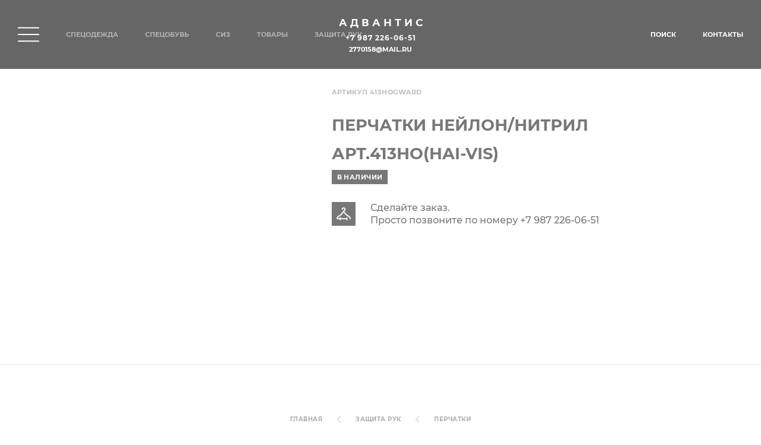

--- FILE ---
content_type: text/html; charset=utf-8
request_url: https://kazansnab.ru/perchatki/perchatki-neylonnitril-art413nohai-vis.html
body_size: 5066
content:

<!DOCTYPE html>
<html lang="ru">

<head>
	<meta charset="utf-8">
	<title>Перчатки нейлон/нитрил арт.413НО(HAI-VIS)</title>
	<meta name="description" content="Перчатки нейлон/нитрил арт.413НО(HAI-VIS)">
	<meta name="keywords" content="Перчатки нейлон/нитрил арт.413НО(HAI-VIS)" />
	<meta name="yandex-verification" content="753f7f590906ffb5" />
	

	<!-- Подключение шрифтов -->
	<link rel="preload" href="/static/fonts/Montserrat-Bold.woff" as="font" type="font/woff" crossorigin>
	<link rel="preload" href="/static/fonts/Montserrat-Medium.woff" as="font" type="font/woff" crossorigin>
	<link rel="preload" href="/static/fonts/Montserrat-Regular.woff" as="font" type="font/woff" crossorigin>
	<link rel="preload" href="/static/fonts/Montserrat-Bold.woff2" as="font" type="font/woff2" crossorigin>
	<link rel="preload" href="/static/fonts/Montserrat-Medium.woff2" as="font" type="font/woff2" crossorigin>
	<link rel="preload" href="/static/fonts/Montserrat-Regular.woff2" as="font" type="font/woff2" crossorigin>

	<!-- Стили -->
	<link rel="stylesheet" href="/static/styles/dist/main.css?v=9" />
	<link rel="stylesheet" href="/static/styles/dist/sweetalert.css?v=1" />
	
	

	<!-- Open Graph data -->
	<meta property="og:title" content="Перчатки нейлон/нитрил арт.413НО(HAI-VIS)" />
	<meta property="og:type" content="website" />
	<meta property="og:url" content="https://kazansnab.ru/perchatki/perchatki-neylonnitril-art413nohai-vis.html" />
	<meta property="og:image" content="https://kazansnab.ru/static/imgs/bg.jpg" />
	<meta property="og:description" content="Перчатки нейлон/нитрил арт.413НО(HAI-VIS)" />
	<meta property="og:site_name" content="" />
	<meta property="og:locale" content="ru_RU" />

	<!-- Twitter -->
	<meta name="twitter:card" content="summary" />
	<meta name="twitter:title" content="Перчатки нейлон/нитрил арт.413НО(HAI-VIS)" />
	<meta name="twitter:description" content="Перчатки нейлон/нитрил арт.413НО(HAI-VIS)" />
	<meta name="twitter:image:src" content="https://kazansnab.ru/static/imgs/bg.jpg" />
	<meta name="twitter:site" content="https://kazansnab.ru/perchatki/perchatki-neylonnitril-art413nohai-vis.html" />

	<!-- Google Plus -->
	<meta itemprop="name" content="Перчатки нейлон/нитрил арт.413НО(HAI-VIS)" />
	<meta itemprop="description" content="Перчатки нейлон/нитрил арт.413НО(HAI-VIS)" />
	<meta itemprop="image" content="https://kazansnab.ru/static/imgs/bg.jpg" />
	<meta http-equiv="X-UA-Compatible" content="IE=edge">
	<meta http-equiv="imagetoolbar" content="no">
	<meta http-equiv="msthemecompatible" content="no">
	<meta http-equiv="cleartype" content="on">
	<meta name="HandheldFriendly" content="True">
	<meta name="apple-mobile-web-app-capable" content="yes">
	<meta name="apple-mobile-web-app-status-bar-style" content="black-translucent">
	<meta name="format-detection" content="telephone=no" />
	<meta name="format-detection" content="address=no" />
	<meta name="viewport"
		content="width=device-width,height=device-height, initial-scale=1.0, user-scalable=no,maximum-scale=1.0, minimal-ui" />

	<!-- Favicon -->
	<link rel="shortcut icon" href="/static/imgs/favicon.png">
</head>

<body
	class=" ">
	
	<!-- Yandex.Metrika counter -->
	<script type="text/javascript" >
	   (function(m,e,t,r,i,k,a){m[i]=m[i]||function(){(m[i].a=m[i].a||[]).push(arguments)};
	   m[i].l=1*new Date();k=e.createElement(t),a=e.getElementsByTagName(t)[0],k.async=1,k.src=r,a.parentNode.insertBefore(k,a)})
	   (window, document, "script", "https://mc.yandex.ru/metrika/tag.js", "ym");

	   ym(66986815, "init", {
	        clickmap:true,
	        trackLinks:true,
	        accurateTrackBounce:true
	   });
	</script>
	<noscript><div><img src="https://mc.yandex.ru/watch/66986815" style="position:absolute; left:-9999px;" alt="" /></div></noscript>
	<!-- /Yandex.Metrika counter -->


	<div class="layout d-none"></div>
	
	
	<div id="main-menu" class="scroll-y">
		<svg class="burger" xmlns="http://www.w3.org/2000/svg" viewBox="0 0 43 43">
			<path
				d="M23.137 21.481L42.451 2.116a1.212 1.212 0 000-1.712 1.204 1.204 0 00-1.707 0L21.429 19.769 2.115.404C1.643-.069.879-.069.407.404s-.472 1.239 0 1.712l19.315 19.365L.407 40.846a1.213 1.213 0 000 1.713 1.204 1.204 0 001.708 0l19.314-19.365 19.315 19.365a1.2 1.2 0 00.853.354 1.2 1.2 0 00.854-.354 1.213 1.213 0 000-1.713L23.137 21.481z" />
		</svg>

		<ul class="menu">
			
			
			
			<li style="">
				
				
					<li >
						<div class="header">Защита рук</div>

						<ul>
							<li><a href="/48-zasshita-ruk">Все</a></li>
							
								
								<li><a href="/52-kragi-vachegi-dlya-svarochnykh-rabot-" >Краги, вачеги для сварочных работ</a></li>
								
								<li><a href="/46-kremy-zasshitnye" >Кремы защитные</a></li>
								
								<li><a href="/51-perchatki" >Перчатки</a></li>
								
								<li><a href="/65-perchatki-kislotostojkie-" >Перчатки кислотостойкие</a></li>
								
								<li><a href="/perchatki-resinovye" >Перчатки резиновые</a></li>
								
								<li><a href="/rukavicy" >Рукавицы</a></li>
								
							
						</ul>
						
					</li>
				
			</li>
			
			<li style="">
				
				
				<a class="header" href="/materialy">Материалы</a>
				
			</li>
			
			<li style="">
				
				
				<a class="header" href="/noski">Носки</a>
				
			</li>
			
			<li style="">
				
				
					<li >
						<div class="header">СПЕЦОБУВЬ</div>

						<ul>
							<li><a href="/37-specobuv-">Все</a></li>
							
								
								<li><a href="/56-zimnyaya-obuv-" >Зимняя обувь</a></li>
								
								<li><a href="/54-letnyaya-obuv" >Летняя обувь</a></li>
								
								<li><a href="/57-rezinovaya-pvkh-eva-obuv-" >Резиновая ПВХ, ЭВА обувь</a></li>
								
							
						</ul>
						
					</li>
				
			</li>
			
			<li style="">
				
				
					<li >
						<div class="header">Спецодежда</div>

						<ul>
							<li><a href="/specodezhda">Все</a></li>
							
								
								<li><a href="/29-zimnyaya-specodezhda" >Зимняя спецодежда</a></li>
								
								<li><a href="/135-kostyumy-i-khalaty-zhenskie-" >Костюмы и халаты женские</a></li>
								
								<li><a href="/141-kostyumy-rabochie" >Костюмы рабочие</a></li>
								
								<li><a href="/134-letnyaya-specodezhda" >Летняя спецодежда</a></li>
								
								<li><a href="/63-novinka" >Новинка!!!</a></li>
								
								<li><a href="/spec-protect" >Специальная защитная</a></li>
								
							
						</ul>
						
					</li>
				
			</li>
			
			<li style="">
				
				
					<li >
						<div class="header">Средства индивидуальной защиты</div>

						<ul>
							<li><a href="/38-sredstva-individualnoj-zasshity">Все</a></li>
							
								
								<li><a href="/39-zasshita-golovy-i-lica" >Защита головы и лица</a></li>
								
								<li><a href="/41-zasshita-organov-dykhaniya" >Защита органов дыхания</a></li>
								
								<li><a href="/40-zasshita-organov-zreniya" >Защита органов зрения</a></li>
								
								<li><a href="/42-zasshita-organov-slukha" >Защита органов слуха</a></li>
								
								<li><a href="/73-signalnye-lenty" >Сигнальные ленты</a></li>
								
							
						</ul>
						
					</li>
				
			</li>
			
			<li style="">
				
				
					<li >
						<div class="header">Страховочные изделия</div>

						<ul>
							<li><a href="/43-strakhovochnye-izdeliya">Все</a></li>
							
								
								<li><a href="/66-uderzhivayusshie-sistemy-i-privyazi-" >Удерживающие системы и привязи</a></li>
								
							
						</ul>
						
					</li>
				
			</li>
			
			<li style="">
				
				
					<li >
						<div class="header">Товары</div>

						<ul>
							<li><a href="/50-khoztovary">Все</a></li>
							
								
								<li><a href="/bytovaya-himiya" >Бытовая химия</a></li>
								
								<li><a href="/49-inventar" >Инвентарь</a></li>
								
								<li><a href="/64-tekstil" >Текстиль</a></li>
								
							
						</ul>
						
					</li>
				
			</li>
			
		</ul>


		<div class="sub-menu">
			<a href="/about">о компании</a>

			<a href="/search" class="d-block d-xl-none">Поиск</a>
			<a href="/contacts" class="d-block d-xl-none">Контакты</a>
			

			<a href="tel:+7-987-226-06-51" style="font-size: 12px; letter-spacing: 1px">
				+7 987 226-06-51
			</a>
			<a href="/contacts/" class="question _gray">Задать вопрос</a>
		</div>

		<div class="social d-flex">
			
		</div>
	</div>

	<div id="header"
		class=" _color-white " style="background: #00000099">

		<div class="container">
			<div class="row pos-rel justify-content-between">

				<div class="col-6 header__left d-flex align-items-center">
					<svg class="burger" xmlns="http://www.w3.org/2000/svg" viewBox="0 0 384.97 384.97">
						<path
							d="M12.03 84.212h360.909c6.641 0 12.03-5.39 12.03-12.03 0-6.641-5.39-12.03-12.03-12.03H12.03C5.39 60.152 0 65.541 0 72.182c0 6.641 5.39 12.03 12.03 12.03zM372.939 180.455H12.03c-6.641 0-12.03 5.39-12.03 12.03s5.39 12.03 12.03 12.03h360.909c6.641 0 12.03-5.39 12.03-12.03s-5.389-12.03-12.03-12.03zM372.939 300.758H12.03c-6.641 0-12.03 5.39-12.03 12.03 0 6.641 5.39 12.03 12.03 12.03h360.909c6.641 0 12.03-5.39 12.03-12.03.001-6.641-5.389-12.03-12.03-12.03z" />
					</svg>
					<nav class="d-flex">
						<a href="/specodezhda" class="d-none d-lg-block ">Спецодежда</a>
						<a href="/37-specobuv-" class="d-none d-lg-block ">Спецобувь</a>
						<a href="/38-sredstva-individualnoj-zasshity" class="d-none d-lg-block ">СИЗ</a>
						<a href="/50-khoztovary" class="d-none d-lg-block ">Товары</a>
						<a href="/48-zasshita-ruk" class="d-none d-lg-block ">Защита рук</a>
					</nav>
				</div>

				<div class="logo pos-abs" style="text-align: center">
					<h2 style="letter-spacing: 5px"><a href="/">Адвантис</a></h2>
					<a href="tel:+7-987-226-06-51" class="d-none d-lg-block" style="font-size: 12px; letter-spacing: 1px">
						+7 987 226-06-51
					</a>
					<a href="mailto:2770158@mail.ru">2770158@mail.ru</a>
					
				</div>

				<div class="col-6 header__right d-flex justify-content-end">
					<nav class="d-flex align-items-center">
						<a href="/search" class="d-none d-xl-block menu-link">Поиск</a>
						<a href="/contacts" class="d-none d-xl-block menu-link">Контакты</a>
						

						
					</nav>
				</div>
			</div>
		</div>
	</div>

	
<script>
</script>
<div class="page-card" data-product-id="1714" itemtype="http://schema.org/Product" itemscope>
	<div class="good-wrapper pos-rel">
		<div class="container">
			<div class="good row">
				<div class="col-lg-6 col-xl-5">
					<div class="good__card pos-rel">
						<div id="imgs-sidebar" class="sidebar d-none d-xs-block">
							<div class="sidebar__inner">
								
							</div>
						</div>

						<div class="main-imgs">
							

							
							
							<img src="[data-uri]"> 
							
						</div>
					</div>
				</div>

				<div class="col-lg-6 col-xl-5">

					<div id="content-sidebar" class="">
						<div class="sidebar__inner">

							<div class="good_card-description">
								
								<div class="articul">
									Артикул 413НОGWARD
								</div>
								
								
								<h1 itemprop="name" class="card-name__good">
									Перчатки нейлон/нитрил арт.413НО(HAI-VIS)
								</h1>
								<div class="d-flex">
									
									
									

									
									<div class="not-available-tag card_tag">
										<span class="not-available__tag">в наличии </span>
									</div>
								</div>
								<br>

								<div class="not-available-good d-flex align-items-center">
									<div class="not-available-img pos-rel">
										<div class="not-available-img-icon">
											<img src="/static/imgs/icons/not-available.svg" alt="dd">
										</div>
									</div>
									<div class="not-available-text">
										
										<span class="not-available-text_bold">Сделайте заказ. <br>Просто позвоните по номеру <a href="tel:+7 987 226-06-51">+7 987 226-06-51</a></span>
									</div>
								</div>
								

								
								<div itemprop="description" class="description-good-title" style="margin-top: 10px">
									
								</div>

								
								
								
								
							</div>

						</div>
					</div>
				</div>
			</div>
		</div>
	</div>

	<div class="good-card-extra">
		<div class="container">
			


			<div class="cmp-breadcrumbs">
				<a href="/">Главная</a>
				
				<a href="/48-zasshita-ruk">Защита рук</a>
				
				<a href="/51-perchatki">Перчатки</a>
				
				
			</div>
		</div>
	</div>
</div>



	
		
	

	<footer class="footer">
		<div class="container">
			

			<div class="footer__triggers row justify-content-between">
			
				<div class="footer__triggers-item-mailing">
					
				</div>
			</div>

			<div class="footer__sections d-flex flex-wrap justify-content-around">
				<div class="footer__sections__item">
					<div class="footer__sections__item-title text__uppercase">
						Адвантис
						<img data-src="/static/imgs/icons/expand-arrow.svg" class="lazyload d-block d-sm-none">
					</div>
					<div class="footer__sections__item-links">
						<a class="d-block" href="/about">О НАС</a>
						<a class="d-block" href="/faq">ВОПРОСЫ И ОТВЕТЫ</a>
						<a class="d-block" href="/blog">БЛОГ</a>
						<a class="d-block " href="/contacts">Контакты</a>
					</div>
				</div>

				

				

				<div class="footer__sections__item">
					<div class="footer__sections__item-title text__uppercase">
						каталог
						<img data-src="/static/imgs/icons/expand-arrow.svg" class="lazyload d-block d-sm-none">
					</div>
					<div class="footer__sections__item-links">
						
						<a class="d-block" href="/48-zasshita-ruk">Защита рук</a>
						
						<a class="d-block" href="/materialy">Материалы</a>
						
						<a class="d-block" href="/noski">Носки</a>
						
					</div>
				</div>

				<div class="footer__sections__item">
					<div class="footer__sections__item-title text__uppercase">
						каталог
						<img data-src="/static/imgs/icons/expand-arrow.svg" class="lazyload d-block d-sm-none">
					</div>
					<div class="footer__sections__item-links">
						
						<a class="d-block" href="/37-specobuv-">СПЕЦОБУВЬ</a>
						
						<a class="d-block" href="/specodezhda">Спецодежда</a>
						
						<a class="d-block" href="/38-sredstva-individualnoj-zasshity">Средства индивидуальной защиты</a>
						
						<a class="d-block" href="/43-strakhovochnye-izdeliya">Страховочные изделия</a>
						
						<a class="d-block" href="/50-khoztovary">Товары</a>
						
					</div>
				</div>

				

				
			</div>
			<div class="policy row">
				<div class="policy__item">© 2020, kazansnab.ru</div>
				
			</div>
	</footer>

	<div id="modal-video" class="modal scroll-y">
		<div class="overlay js-close" data-block=".modal" data-class="is-visible"></div>

		<div class="wrapper">
			<img src="/static/imgs/icons/close.svg" class="icon-close js-close" data-block=".modal" data-class="is-visible">

			<div class="video-wrapper"></div>
		</div>
	</div>

	<div id="modal-image" class="modal scroll-y">
		<div class="overlay js-close" data-block=".modal" data-class="is-visible"></div>

		<div class="wrapper">
			<img src="/static/imgs/icons/close.svg" class="icon-close js-close" data-block=".modal" data-class="is-visible">

			<div class="img-wrapper"></div>
		</div>
	</div>

	<script defer src="/static/js/dist/lazysizes.js?v=1"></script>
	<script defer src="/static/js/dist/script.min.js?v=12"></script>
	
	

</body>

</html>

--- FILE ---
content_type: text/css
request_url: https://kazansnab.ru/static/styles/dist/main.css?v=9
body_size: 181889
content:
*{-webkit-box-sizing:border-box;box-sizing:border-box;margin:0;padding:0;-webkit-appearance:none;-moz-appearance:none;appearance:none}body,html{overflow-x:hidden;overflow-y:auto;overflow-scrolling:touch}html{-webkit-text-size-adjust:none}html.is-hidden{overflow:hidden}body{color:#777;padding-top:168px;font:400 16px/1.8 Montserrat,Arial,sans-serif}body._footer-padding{padding-bottom:100px!important}body._no-padding{padding-top:0!important}a,abbr,acronym,address,applet,article,aside,audio,b,big,blockquote,body,canvas,caption,center,cite,code,dd,del,details,dfn,div,dl,dt,em,embed,fieldset,figcaption,figure,footer,form,h1,h2,h3,h4,h5,h6,header,hgroup,html,i,iframe,img,ins,kbd,label,legend,li,mark,menu,nav,object,ol,output,p,pre,q,ruby,s,samp,section,small,span,strike,strong,sub,summary,sup,table,tbody,td,tfoot,th,thead,time,tr,tt,u,ul,var,video{border:0;vertical-align:baseline}article,aside,details,figcaption,figure,footer,header,hgroup,menu,nav,section{display:block}ol,ul{list-style:none}blockquote,q{quotes:none}blockquote:after,blockquote:before,q:after,q:before{content:"";content:none}b,strong{font-weight:600}table{border-collapse:collapse;border-spacing:0}a{color:inherit;text-decoration:none}a:active,a:focus,a:hover{outline:0}button,input,select,textarea{font-family:inherit;resize:none;border:none;background-color:transparent;outline:0;padding:0}button,label,select{cursor:pointer}img{border:0;vertical-align:top;-webkit-transition:opacity .5s;-o-transition:opacity .5s;transition:opacity .5s}img.lazyload{opacity:0}img.lazyloaded{opacity:1}/*!
 * Bootstrap Grid v4.0.0 (https://getbootstrap.com)
 * Copyright 2011-2018 The Bootstrap Authors
 * Copyright 2011-2018 Twitter, Inc.
 * Licensed under MIT (https://github.com/twbs/bootstrap/blob/master/LICENSE)
 */.container{width:100%;padding-right:15px;padding-left:15px;margin-right:auto;margin-left:auto}.container-fluid{width:100%;padding-right:15px;padding-left:15px;margin-right:auto;margin-left:auto}@media (min-width:576px){.container{max-width:540px}}@media (min-width:768px){.container{max-width:720px}}@media (min-width:992px){.container{max-width:960px}}@media (min-width:1240px){.container{max-width:1170px}}@media (min-width:1600px){.container{max-width:1560px}}.row{display:-webkit-box;display:-ms-flexbox;display:flex;-ms-flex-wrap:wrap;flex-wrap:wrap;margin-left:-15px;margin-right:-15px}.row_sm{margin-left:-10px;margin-right:-10px}.row_sm [class*=col-]{padding-left:10px;padding-right:10px}.row_xs{margin-left:-5px;margin-right:-5px}.row_xs [class*=col-]{padding-left:5px;padding-right:5px}.no-gutters{margin-right:0!important;margin-left:0!important}.no-gutters>.col,.no-gutters>[class*=col-]{padding-right:0!important;padding-left:0!important}.col,.col-lg,.col-md,.col-sm,.col-xl,.col-xs,.col-xxl,[class*=col-]{position:relative;width:100%;min-height:1px;padding-right:15px;padding-left:15px}.col{-ms-flex-preferred-size:0;flex-basis:0;-webkit-box-flex:1;-ms-flex-positive:1;flex-grow:1;max-width:100%}.col-auto{-webkit-box-flex:0;-ms-flex:0 0 auto;flex:0 0 auto;width:auto;max-width:none}.col-1{-webkit-box-flex:0;-ms-flex:0 0 8.333333%;flex:0 0 8.333333%;max-width:8.333333%}.col-2{-webkit-box-flex:0;-ms-flex:0 0 16.666667%;flex:0 0 16.666667%;max-width:16.666667%}.col-3{-webkit-box-flex:0;-ms-flex:0 0 25%;flex:0 0 25%;max-width:25%}.col-4{-webkit-box-flex:0;-ms-flex:0 0 33.333333%;flex:0 0 33.333333%;max-width:33.333333%}.col-5{-webkit-box-flex:0;-ms-flex:0 0 41.666667%;flex:0 0 41.666667%;max-width:41.666667%}.col-6{-webkit-box-flex:0;-ms-flex:0 0 50%;flex:0 0 50%;max-width:50%}.col-7{-webkit-box-flex:0;-ms-flex:0 0 58.333333%;flex:0 0 58.333333%;max-width:58.333333%}.col-8{-webkit-box-flex:0;-ms-flex:0 0 66.666667%;flex:0 0 66.666667%;max-width:66.666667%}.col-9{-webkit-box-flex:0;-ms-flex:0 0 75%;flex:0 0 75%;max-width:75%}.col-10{-webkit-box-flex:0;-ms-flex:0 0 83.333333%;flex:0 0 83.333333%;max-width:83.333333%}.col-11{-webkit-box-flex:0;-ms-flex:0 0 91.666667%;flex:0 0 91.666667%;max-width:91.666667%}.col-12{-webkit-box-flex:0;-ms-flex:0 0 100%;flex:0 0 100%;max-width:100%}.order-first{-webkit-box-ordinal-group:0;-ms-flex-order:-1;order:-1}.order-last{-webkit-box-ordinal-group:14;-ms-flex-order:13;order:13}.order-0{-webkit-box-ordinal-group:1;-ms-flex-order:0;order:0}.order-1{-webkit-box-ordinal-group:2;-ms-flex-order:1;order:1}.order-2{-webkit-box-ordinal-group:3;-ms-flex-order:2;order:2}.order-3{-webkit-box-ordinal-group:4;-ms-flex-order:3;order:3}.order-4{-webkit-box-ordinal-group:5;-ms-flex-order:4;order:4}.order-5{-webkit-box-ordinal-group:6;-ms-flex-order:5;order:5}.order-6{-webkit-box-ordinal-group:7;-ms-flex-order:6;order:6}.order-7{-webkit-box-ordinal-group:8;-ms-flex-order:7;order:7}.order-8{-webkit-box-ordinal-group:9;-ms-flex-order:8;order:8}.order-9{-webkit-box-ordinal-group:10;-ms-flex-order:9;order:9}.order-10{-webkit-box-ordinal-group:11;-ms-flex-order:10;order:10}.order-11{-webkit-box-ordinal-group:12;-ms-flex-order:11;order:11}.order-12{-webkit-box-ordinal-group:13;-ms-flex-order:12;order:12}.offset-1{margin-left:8.333333%}.offset-2{margin-left:16.666667%}.offset-3{margin-left:25%}.offset-4{margin-left:33.333333%}.offset-5{margin-left:41.666667%}.offset-6{margin-left:50%}.offset-7{margin-left:58.333333%}.offset-8{margin-left:66.666667%}.offset-9{margin-left:75%}.offset-10{margin-left:83.333333%}.offset-11{margin-left:91.666667%}@media (min-width:476px){.col-xs{-ms-flex-preferred-size:0;flex-basis:0;-webkit-box-flex:1;-ms-flex-positive:1;flex-grow:1;max-width:100%}.col-xs-auto{-webkit-box-flex:0;-ms-flex:0 0 auto;flex:0 0 auto;width:auto;max-width:none}.col-xs-1{-webkit-box-flex:0;-ms-flex:0 0 8.333333%;flex:0 0 8.333333%;max-width:8.333333%}.col-xs-2{-webkit-box-flex:0;-ms-flex:0 0 16.666667%;flex:0 0 16.666667%;max-width:16.666667%}.col-xs-3{-webkit-box-flex:0;-ms-flex:0 0 25%;flex:0 0 25%;max-width:25%}.col-xs-4{-webkit-box-flex:0;-ms-flex:0 0 33.333333%;flex:0 0 33.333333%;max-width:33.333333%}.col-xs-5{-webkit-box-flex:0;-ms-flex:0 0 41.666667%;flex:0 0 41.666667%;max-width:41.666667%}.col-xs-6{-webkit-box-flex:0;-ms-flex:0 0 50%;flex:0 0 50%;max-width:50%}.col-xs-7{-webkit-box-flex:0;-ms-flex:0 0 58.333333%;flex:0 0 58.333333%;max-width:58.333333%}.col-xs-8{-webkit-box-flex:0;-ms-flex:0 0 66.666667%;flex:0 0 66.666667%;max-width:66.666667%}.col-xs-9{-webkit-box-flex:0;-ms-flex:0 0 75%;flex:0 0 75%;max-width:75%}.col-xs-10{-webkit-box-flex:0;-ms-flex:0 0 83.333333%;flex:0 0 83.333333%;max-width:83.333333%}.col-xs-11{-webkit-box-flex:0;-ms-flex:0 0 91.666667%;flex:0 0 91.666667%;max-width:91.666667%}.col-xs-12{-webkit-box-flex:0;-ms-flex:0 0 100%;flex:0 0 100%;max-width:100%}.order-xs-first{-webkit-box-ordinal-group:0;-ms-flex-order:-1;order:-1}.order-xs-last{-webkit-box-ordinal-group:14;-ms-flex-order:13;order:13}.order-xs-0{-webkit-box-ordinal-group:1;-ms-flex-order:0;order:0}.order-xs-1{-webkit-box-ordinal-group:2;-ms-flex-order:1;order:1}.order-xs-2{-webkit-box-ordinal-group:3;-ms-flex-order:2;order:2}.order-xs-3{-webkit-box-ordinal-group:4;-ms-flex-order:3;order:3}.order-xs-4{-webkit-box-ordinal-group:5;-ms-flex-order:4;order:4}.order-xs-5{-webkit-box-ordinal-group:6;-ms-flex-order:5;order:5}.order-xs-6{-webkit-box-ordinal-group:7;-ms-flex-order:6;order:6}.order-xs-7{-webkit-box-ordinal-group:8;-ms-flex-order:7;order:7}.order-xs-8{-webkit-box-ordinal-group:9;-ms-flex-order:8;order:8}.order-xs-9{-webkit-box-ordinal-group:10;-ms-flex-order:9;order:9}.order-xs-10{-webkit-box-ordinal-group:11;-ms-flex-order:10;order:10}.order-xs-11{-webkit-box-ordinal-group:12;-ms-flex-order:11;order:11}.order-xs-12{-webkit-box-ordinal-group:13;-ms-flex-order:12;order:12}.offset-xs-0{margin-left:0}.offset-xs-1{margin-left:8.333333%}.offset-xs-2{margin-left:16.666667%}.offset-xs-3{margin-left:25%}.offset-xs-4{margin-left:33.333333%}.offset-xs-5{margin-left:41.666667%}.offset-xs-6{margin-left:50%}.offset-xs-7{margin-left:58.333333%}.offset-xs-8{margin-left:66.666667%}.offset-xs-9{margin-left:75%}.offset-xs-10{margin-left:83.333333%}.offset-xs-11{margin-left:91.666667%}}@media (min-width:576px){.col-sm{-ms-flex-preferred-size:0;flex-basis:0;-webkit-box-flex:1;-ms-flex-positive:1;flex-grow:1;max-width:100%}.col-sm-auto{-webkit-box-flex:0;-ms-flex:0 0 auto;flex:0 0 auto;width:auto;max-width:none}.col-sm-1{-webkit-box-flex:0;-ms-flex:0 0 8.333333%;flex:0 0 8.333333%;max-width:8.333333%}.col-sm-2{-webkit-box-flex:0;-ms-flex:0 0 16.666667%;flex:0 0 16.666667%;max-width:16.666667%}.col-sm-3{-webkit-box-flex:0;-ms-flex:0 0 25%;flex:0 0 25%;max-width:25%}.col-sm-4{-webkit-box-flex:0;-ms-flex:0 0 33.333333%;flex:0 0 33.333333%;max-width:33.333333%}.col-sm-5{-webkit-box-flex:0;-ms-flex:0 0 41.666667%;flex:0 0 41.666667%;max-width:41.666667%}.col-sm-6{-webkit-box-flex:0;-ms-flex:0 0 50%;flex:0 0 50%;max-width:50%}.col-sm-7{-webkit-box-flex:0;-ms-flex:0 0 58.333333%;flex:0 0 58.333333%;max-width:58.333333%}.col-sm-8{-webkit-box-flex:0;-ms-flex:0 0 66.666667%;flex:0 0 66.666667%;max-width:66.666667%}.col-sm-9{-webkit-box-flex:0;-ms-flex:0 0 75%;flex:0 0 75%;max-width:75%}.col-sm-10{-webkit-box-flex:0;-ms-flex:0 0 83.333333%;flex:0 0 83.333333%;max-width:83.333333%}.col-sm-11{-webkit-box-flex:0;-ms-flex:0 0 91.666667%;flex:0 0 91.666667%;max-width:91.666667%}.col-sm-12{-webkit-box-flex:0;-ms-flex:0 0 100%;flex:0 0 100%;max-width:100%}.order-sm-first{-webkit-box-ordinal-group:0;-ms-flex-order:-1;order:-1}.order-sm-last{-webkit-box-ordinal-group:14;-ms-flex-order:13;order:13}.order-sm-0{-webkit-box-ordinal-group:1;-ms-flex-order:0;order:0}.order-sm-1{-webkit-box-ordinal-group:2;-ms-flex-order:1;order:1}.order-sm-2{-webkit-box-ordinal-group:3;-ms-flex-order:2;order:2}.order-sm-3{-webkit-box-ordinal-group:4;-ms-flex-order:3;order:3}.order-sm-4{-webkit-box-ordinal-group:5;-ms-flex-order:4;order:4}.order-sm-5{-webkit-box-ordinal-group:6;-ms-flex-order:5;order:5}.order-sm-6{-webkit-box-ordinal-group:7;-ms-flex-order:6;order:6}.order-sm-7{-webkit-box-ordinal-group:8;-ms-flex-order:7;order:7}.order-sm-8{-webkit-box-ordinal-group:9;-ms-flex-order:8;order:8}.order-sm-9{-webkit-box-ordinal-group:10;-ms-flex-order:9;order:9}.order-sm-10{-webkit-box-ordinal-group:11;-ms-flex-order:10;order:10}.order-sm-11{-webkit-box-ordinal-group:12;-ms-flex-order:11;order:11}.order-sm-12{-webkit-box-ordinal-group:13;-ms-flex-order:12;order:12}.offset-sm-0{margin-left:0}.offset-sm-1{margin-left:8.333333%}.offset-sm-2{margin-left:16.666667%}.offset-sm-3{margin-left:25%}.offset-sm-4{margin-left:33.333333%}.offset-sm-5{margin-left:41.666667%}.offset-sm-6{margin-left:50%}.offset-sm-7{margin-left:58.333333%}.offset-sm-8{margin-left:66.666667%}.offset-sm-9{margin-left:75%}.offset-sm-10{margin-left:83.333333%}.offset-sm-11{margin-left:91.666667%}}@media (min-width:768px){.col-md{-ms-flex-preferred-size:0;flex-basis:0;-webkit-box-flex:1;-ms-flex-positive:1;flex-grow:1;max-width:100%}.col-md-auto{-webkit-box-flex:0;-ms-flex:0 0 auto;flex:0 0 auto;width:auto;max-width:none}.col-md-1{-webkit-box-flex:0;-ms-flex:0 0 8.333333%;flex:0 0 8.333333%;max-width:8.333333%}.col-md-2{-webkit-box-flex:0;-ms-flex:0 0 16.666667%;flex:0 0 16.666667%;max-width:16.666667%}.col-md-3{-webkit-box-flex:0;-ms-flex:0 0 25%;flex:0 0 25%;max-width:25%}.col-md-4{-webkit-box-flex:0;-ms-flex:0 0 33.333333%;flex:0 0 33.333333%;max-width:33.333333%}.col-md-5{-webkit-box-flex:0;-ms-flex:0 0 41.666667%;flex:0 0 41.666667%;max-width:41.666667%}.col-md-6{-webkit-box-flex:0;-ms-flex:0 0 50%;flex:0 0 50%;max-width:50%}.col-md-7{-webkit-box-flex:0;-ms-flex:0 0 58.333333%;flex:0 0 58.333333%;max-width:58.333333%}.col-md-8{-webkit-box-flex:0;-ms-flex:0 0 66.666667%;flex:0 0 66.666667%;max-width:66.666667%}.col-md-9{-webkit-box-flex:0;-ms-flex:0 0 75%;flex:0 0 75%;max-width:75%}.col-md-10{-webkit-box-flex:0;-ms-flex:0 0 83.333333%;flex:0 0 83.333333%;max-width:83.333333%}.col-md-11{-webkit-box-flex:0;-ms-flex:0 0 91.666667%;flex:0 0 91.666667%;max-width:91.666667%}.col-md-12{-webkit-box-flex:0;-ms-flex:0 0 100%;flex:0 0 100%;max-width:100%}.order-md-first{-webkit-box-ordinal-group:0;-ms-flex-order:-1;order:-1}.order-md-last{-webkit-box-ordinal-group:14;-ms-flex-order:13;order:13}.order-md-0{-webkit-box-ordinal-group:1;-ms-flex-order:0;order:0}.order-md-1{-webkit-box-ordinal-group:2;-ms-flex-order:1;order:1}.order-md-2{-webkit-box-ordinal-group:3;-ms-flex-order:2;order:2}.order-md-3{-webkit-box-ordinal-group:4;-ms-flex-order:3;order:3}.order-md-4{-webkit-box-ordinal-group:5;-ms-flex-order:4;order:4}.order-md-5{-webkit-box-ordinal-group:6;-ms-flex-order:5;order:5}.order-md-6{-webkit-box-ordinal-group:7;-ms-flex-order:6;order:6}.order-md-7{-webkit-box-ordinal-group:8;-ms-flex-order:7;order:7}.order-md-8{-webkit-box-ordinal-group:9;-ms-flex-order:8;order:8}.order-md-9{-webkit-box-ordinal-group:10;-ms-flex-order:9;order:9}.order-md-10{-webkit-box-ordinal-group:11;-ms-flex-order:10;order:10}.order-md-11{-webkit-box-ordinal-group:12;-ms-flex-order:11;order:11}.order-md-12{-webkit-box-ordinal-group:13;-ms-flex-order:12;order:12}.offset-md-0{margin-left:0}.offset-md-1{margin-left:8.333333%}.offset-md-2{margin-left:16.666667%}.offset-md-3{margin-left:25%}.offset-md-4{margin-left:33.333333%}.offset-md-5{margin-left:41.666667%}.offset-md-6{margin-left:50%}.offset-md-7{margin-left:58.333333%}.offset-md-8{margin-left:66.666667%}.offset-md-9{margin-left:75%}.offset-md-10{margin-left:83.333333%}.offset-md-11{margin-left:91.666667%}}@media (min-width:992px){.col-lg{-ms-flex-preferred-size:0;flex-basis:0;-webkit-box-flex:1;-ms-flex-positive:1;flex-grow:1;max-width:100%}.col-lg-auto{-webkit-box-flex:0;-ms-flex:0 0 auto;flex:0 0 auto;width:auto;max-width:none}.col-lg-1{-webkit-box-flex:0;-ms-flex:0 0 8.333333%;flex:0 0 8.333333%;max-width:8.333333%}.col-lg-2{-webkit-box-flex:0;-ms-flex:0 0 16.666667%;flex:0 0 16.666667%;max-width:16.666667%}.col-lg-3{-webkit-box-flex:0;-ms-flex:0 0 25%;flex:0 0 25%;max-width:25%}.col-lg-4{-webkit-box-flex:0;-ms-flex:0 0 33.333333%;flex:0 0 33.333333%;max-width:33.333333%}.col-lg-5{-webkit-box-flex:0;-ms-flex:0 0 41.666667%;flex:0 0 41.666667%;max-width:41.666667%}.col-lg-6{-webkit-box-flex:0;-ms-flex:0 0 50%;flex:0 0 50%;max-width:50%}.col-lg-7{-webkit-box-flex:0;-ms-flex:0 0 58.333333%;flex:0 0 58.333333%;max-width:58.333333%}.col-lg-8{-webkit-box-flex:0;-ms-flex:0 0 66.666667%;flex:0 0 66.666667%;max-width:66.666667%}.col-lg-9{-webkit-box-flex:0;-ms-flex:0 0 75%;flex:0 0 75%;max-width:75%}.col-lg-10{-webkit-box-flex:0;-ms-flex:0 0 83.333333%;flex:0 0 83.333333%;max-width:83.333333%}.col-lg-11{-webkit-box-flex:0;-ms-flex:0 0 91.666667%;flex:0 0 91.666667%;max-width:91.666667%}.col-lg-12{-webkit-box-flex:0;-ms-flex:0 0 100%;flex:0 0 100%;max-width:100%}.order-lg-first{-webkit-box-ordinal-group:0;-ms-flex-order:-1;order:-1}.order-lg-last{-webkit-box-ordinal-group:14;-ms-flex-order:13;order:13}.order-lg-0{-webkit-box-ordinal-group:1;-ms-flex-order:0;order:0}.order-lg-1{-webkit-box-ordinal-group:2;-ms-flex-order:1;order:1}.order-lg-2{-webkit-box-ordinal-group:3;-ms-flex-order:2;order:2}.order-lg-3{-webkit-box-ordinal-group:4;-ms-flex-order:3;order:3}.order-lg-4{-webkit-box-ordinal-group:5;-ms-flex-order:4;order:4}.order-lg-5{-webkit-box-ordinal-group:6;-ms-flex-order:5;order:5}.order-lg-6{-webkit-box-ordinal-group:7;-ms-flex-order:6;order:6}.order-lg-7{-webkit-box-ordinal-group:8;-ms-flex-order:7;order:7}.order-lg-8{-webkit-box-ordinal-group:9;-ms-flex-order:8;order:8}.order-lg-9{-webkit-box-ordinal-group:10;-ms-flex-order:9;order:9}.order-lg-10{-webkit-box-ordinal-group:11;-ms-flex-order:10;order:10}.order-lg-11{-webkit-box-ordinal-group:12;-ms-flex-order:11;order:11}.order-lg-12{-webkit-box-ordinal-group:13;-ms-flex-order:12;order:12}.offset-lg-0{margin-left:0}.offset-lg-1{margin-left:8.333333%}.offset-lg-2{margin-left:16.666667%}.offset-lg-3{margin-left:25%}.offset-lg-4{margin-left:33.333333%}.offset-lg-5{margin-left:41.666667%}.offset-lg-6{margin-left:50%}.offset-lg-7{margin-left:58.333333%}.offset-lg-8{margin-left:66.666667%}.offset-lg-9{margin-left:75%}.offset-lg-10{margin-left:83.333333%}.offset-lg-11{margin-left:91.666667%}}@media (min-width:1200px){.col-xl{-ms-flex-preferred-size:0;flex-basis:0;-webkit-box-flex:1;-ms-flex-positive:1;flex-grow:1;max-width:100%}.col-xl-auto{-webkit-box-flex:0;-ms-flex:0 0 auto;flex:0 0 auto;width:auto;max-width:none}.col-xl-1{-webkit-box-flex:0;-ms-flex:0 0 8.333333%;flex:0 0 8.333333%;max-width:8.333333%}.col-xl-2{-webkit-box-flex:0;-ms-flex:0 0 16.666667%;flex:0 0 16.666667%;max-width:16.666667%}.col-xl-3{-webkit-box-flex:0;-ms-flex:0 0 25%;flex:0 0 25%;max-width:25%}.col-xl-4{-webkit-box-flex:0;-ms-flex:0 0 33.333333%;flex:0 0 33.333333%;max-width:33.333333%}.col-xl-5{-webkit-box-flex:0;-ms-flex:0 0 41.666667%;flex:0 0 41.666667%;max-width:41.666667%}.col-xl-6{-webkit-box-flex:0;-ms-flex:0 0 50%;flex:0 0 50%;max-width:50%}.col-xl-7{-webkit-box-flex:0;-ms-flex:0 0 58.333333%;flex:0 0 58.333333%;max-width:58.333333%}.col-xl-8{-webkit-box-flex:0;-ms-flex:0 0 66.666667%;flex:0 0 66.666667%;max-width:66.666667%}.col-xl-9{-webkit-box-flex:0;-ms-flex:0 0 75%;flex:0 0 75%;max-width:75%}.col-xl-10{-webkit-box-flex:0;-ms-flex:0 0 83.333333%;flex:0 0 83.333333%;max-width:83.333333%}.col-xl-11{-webkit-box-flex:0;-ms-flex:0 0 91.666667%;flex:0 0 91.666667%;max-width:91.666667%}.col-xl-12{-webkit-box-flex:0;-ms-flex:0 0 100%;flex:0 0 100%;max-width:100%}.order-xl-first{-webkit-box-ordinal-group:0;-ms-flex-order:-1;order:-1}.order-xl-last{-webkit-box-ordinal-group:14;-ms-flex-order:13;order:13}.order-xl-0{-webkit-box-ordinal-group:1;-ms-flex-order:0;order:0}.order-xl-1{-webkit-box-ordinal-group:2;-ms-flex-order:1;order:1}.order-xl-2{-webkit-box-ordinal-group:3;-ms-flex-order:2;order:2}.order-xl-3{-webkit-box-ordinal-group:4;-ms-flex-order:3;order:3}.order-xl-4{-webkit-box-ordinal-group:5;-ms-flex-order:4;order:4}.order-xl-5{-webkit-box-ordinal-group:6;-ms-flex-order:5;order:5}.order-xl-6{-webkit-box-ordinal-group:7;-ms-flex-order:6;order:6}.order-xl-7{-webkit-box-ordinal-group:8;-ms-flex-order:7;order:7}.order-xl-8{-webkit-box-ordinal-group:9;-ms-flex-order:8;order:8}.order-xl-9{-webkit-box-ordinal-group:10;-ms-flex-order:9;order:9}.order-xl-10{-webkit-box-ordinal-group:11;-ms-flex-order:10;order:10}.order-xl-11{-webkit-box-ordinal-group:12;-ms-flex-order:11;order:11}.order-xl-12{-webkit-box-ordinal-group:13;-ms-flex-order:12;order:12}.offset-xl-0{margin-left:0}.offset-xl-1{margin-left:8.333333%}.offset-xl-2{margin-left:16.666667%}.offset-xl-3{margin-left:25%}.offset-xl-4{margin-left:33.333333%}.offset-xl-5{margin-left:41.666667%}.offset-xl-6{margin-left:50%}.offset-xl-7{margin-left:58.333333%}.offset-xl-8{margin-left:66.666667%}.offset-xl-9{margin-left:75%}.offset-xl-10{margin-left:83.333333%}.offset-xl-11{margin-left:91.666667%}}@media (min-width:1600px){.col-xxl{-ms-flex-preferred-size:0;flex-basis:0;-webkit-box-flex:1;-ms-flex-positive:1;flex-grow:1;max-width:100%}.col-xxl-auto{-webkit-box-flex:0;-ms-flex:0 0 auto;flex:0 0 auto;width:auto;max-width:none}.col-xxl-1{-webkit-box-flex:0;-ms-flex:0 0 8.333333%;flex:0 0 8.333333%;max-width:8.333333%}.col-xxl-2{-webkit-box-flex:0;-ms-flex:0 0 16.666667%;flex:0 0 16.666667%;max-width:16.666667%}.col-xxl-3{-webkit-box-flex:0;-ms-flex:0 0 25%;flex:0 0 25%;max-width:25%}.col-xxl-4{-webkit-box-flex:0;-ms-flex:0 0 33.333333%;flex:0 0 33.333333%;max-width:33.333333%}.col-xxl-5{-webkit-box-flex:0;-ms-flex:0 0 41.666667%;flex:0 0 41.666667%;max-width:41.666667%}.col-xxl-6{-webkit-box-flex:0;-ms-flex:0 0 50%;flex:0 0 50%;max-width:50%}.col-xxl-7{-webkit-box-flex:0;-ms-flex:0 0 58.333333%;flex:0 0 58.333333%;max-width:58.333333%}.col-xxl-8{-webkit-box-flex:0;-ms-flex:0 0 66.666667%;flex:0 0 66.666667%;max-width:66.666667%}.col-xxl-9{-webkit-box-flex:0;-ms-flex:0 0 75%;flex:0 0 75%;max-width:75%}.col-xxl-10{-webkit-box-flex:0;-ms-flex:0 0 83.333333%;flex:0 0 83.333333%;max-width:83.333333%}.col-xxl-11{-webkit-box-flex:0;-ms-flex:0 0 91.666667%;flex:0 0 91.666667%;max-width:91.666667%}.col-xxl-12{-webkit-box-flex:0;-ms-flex:0 0 100%;flex:0 0 100%;max-width:100%}.order-xxl-first{-webkit-box-ordinal-group:0;-ms-flex-order:-1;order:-1}.order-xxl-last{-webkit-box-ordinal-group:14;-ms-flex-order:13;order:13}.order-xxl-0{-webkit-box-ordinal-group:1;-ms-flex-order:0;order:0}.order-xxl-1{-webkit-box-ordinal-group:2;-ms-flex-order:1;order:1}.order-xxl-2{-webkit-box-ordinal-group:3;-ms-flex-order:2;order:2}.order-xxl-3{-webkit-box-ordinal-group:4;-ms-flex-order:3;order:3}.order-xxl-4{-webkit-box-ordinal-group:5;-ms-flex-order:4;order:4}.order-xxl-5{-webkit-box-ordinal-group:6;-ms-flex-order:5;order:5}.order-xxl-6{-webkit-box-ordinal-group:7;-ms-flex-order:6;order:6}.order-xxl-7{-webkit-box-ordinal-group:8;-ms-flex-order:7;order:7}.order-xxl-8{-webkit-box-ordinal-group:9;-ms-flex-order:8;order:8}.order-xxl-9{-webkit-box-ordinal-group:10;-ms-flex-order:9;order:9}.order-xxl-10{-webkit-box-ordinal-group:11;-ms-flex-order:10;order:10}.order-xxl-11{-webkit-box-ordinal-group:12;-ms-flex-order:11;order:11}.order-xxl-12{-webkit-box-ordinal-group:13;-ms-flex-order:12;order:12}.offset-xxl-0{margin-left:0}.offset-xxl-1{margin-left:8.333333%}.offset-xxl-2{margin-left:16.666667%}.offset-xxl-3{margin-left:25%}.offset-xxl-4{margin-left:33.333333%}.offset-xxl-5{margin-left:41.666667%}.offset-xxl-6{margin-left:50%}.offset-xxl-7{margin-left:58.333333%}.offset-xxl-8{margin-left:66.666667%}.offset-xxl-9{margin-left:75%}.offset-xxl-10{margin-left:83.333333%}.offset-xxl-11{margin-left:91.666667%}}.d-none{display:none!important}.d-inline{display:inline!important}.d-inline-block{display:inline-block!important}.d-block{display:block!important}.d-table{display:table!important}.d-table-row{display:table-row!important}.d-table-cell{display:table-cell!important}.d-flex{display:-webkit-box!important;display:-ms-flexbox!important;display:flex!important}.d-inline-flex{display:-webkit-inline-box!important;display:-ms-inline-flexbox!important;display:inline-flex!important}@media (min-width:476px){.d-xs-none{display:none!important}.d-xs-inline{display:inline!important}.d-xs-inline-block{display:inline-block!important}.d-xs-block{display:block!important}.d-xs-table{display:table!important}.d-xs-table-row{display:table-row!important}.d-xs-table-cell{display:table-cell!important}.d-xs-flex{display:-webkit-box!important;display:-ms-flexbox!important;display:flex!important}.d-xs-inline-flex{display:-webkit-inline-box!important;display:-ms-inline-flexbox!important;display:inline-flex!important}}@media (min-width:576px){.d-sm-none{display:none!important}.d-sm-inline{display:inline!important}.d-sm-inline-block{display:inline-block!important}.d-sm-block{display:block!important}.d-sm-table{display:table!important}.d-sm-table-row{display:table-row!important}.d-sm-table-cell{display:table-cell!important}.d-sm-flex{display:-webkit-box!important;display:-ms-flexbox!important;display:flex!important}.d-sm-inline-flex{display:-webkit-inline-box!important;display:-ms-inline-flexbox!important;display:inline-flex!important}}@media (min-width:768px){.d-md-none{display:none!important}.d-md-inline{display:inline!important}.d-md-inline-block{display:inline-block!important}.d-md-block{display:block!important}.d-md-table{display:table!important}.d-md-table-row{display:table-row!important}.d-md-table-cell{display:table-cell!important}.d-md-flex{display:-webkit-box!important;display:-ms-flexbox!important;display:flex!important}.d-md-inline-flex{display:-webkit-inline-box!important;display:-ms-inline-flexbox!important;display:inline-flex!important}}@media (min-width:992px){.d-lg-none{display:none!important}.d-lg-inline{display:inline!important}.d-lg-inline-block{display:inline-block!important}.d-lg-block{display:block!important}.d-lg-table{display:table!important}.d-lg-table-row{display:table-row!important}.d-lg-table-cell{display:table-cell!important}.d-lg-flex{display:-webkit-box!important;display:-ms-flexbox!important;display:flex!important}.d-lg-inline-flex{display:-webkit-inline-box!important;display:-ms-inline-flexbox!important;display:inline-flex!important}}@media (min-width:1200px){.d-xl-none{display:none!important}.d-xl-inline{display:inline!important}.d-xl-inline-block{display:inline-block!important}.d-xl-block{display:block!important}.d-xl-table{display:table!important}.d-xl-table-row{display:table-row!important}.d-xl-table-cell{display:table-cell!important}.d-xl-flex{display:-webkit-box!important;display:-ms-flexbox!important;display:flex!important}.d-xl-inline-flex{display:-webkit-inline-box!important;display:-ms-inline-flexbox!important;display:inline-flex!important}}@media (min-width:1600px){.d-xxl-none{display:none!important}.d-xxl-inline{display:inline!important}.d-xxl-inline-block{display:inline-block!important}.d-xxl-block{display:block!important}.d-xxl-table{display:table!important}.d-xxl-table-row{display:table-row!important}.d-xxl-table-cell{display:table-cell!important}.d-xxl-flex{display:-webkit-box!important;display:-ms-flexbox!important;display:flex!important}.d-xxl-inline-flex{display:-webkit-inline-box!important;display:-ms-inline-flexbox!important;display:inline-flex!important}}@media print{.d-print-none{display:none!important}.d-print-inline{display:inline!important}.d-print-inline-block{display:inline-block!important}.d-print-block{display:block!important}.d-print-table{display:table!important}.d-print-table-row{display:table-row!important}.d-print-table-cell{display:table-cell!important}.d-print-flex{display:-webkit-box!important;display:-ms-flexbox!important;display:flex!important}.d-print-inline-flex{display:-webkit-inline-box!important;display:-ms-inline-flexbox!important;display:inline-flex!important}}.flex-row{-webkit-box-orient:horizontal!important;-webkit-box-direction:normal!important;-ms-flex-direction:row!important;flex-direction:row!important}.flex-column{-webkit-box-orient:vertical!important;-webkit-box-direction:normal!important;-ms-flex-direction:column!important;flex-direction:column!important}.flex-row-reverse{-webkit-box-orient:horizontal!important;-webkit-box-direction:reverse!important;-ms-flex-direction:row-reverse!important;flex-direction:row-reverse!important}.flex-column-reverse{-webkit-box-orient:vertical!important;-webkit-box-direction:reverse!important;-ms-flex-direction:column-reverse!important;flex-direction:column-reverse!important}.flex-wrap{-ms-flex-wrap:wrap!important;flex-wrap:wrap!important}.flex-nowrap{-ms-flex-wrap:nowrap!important;flex-wrap:nowrap!important}.flex-wrap-reverse{-ms-flex-wrap:wrap-reverse!important;flex-wrap:wrap-reverse!important}.justify-content-start{-webkit-box-pack:start!important;-ms-flex-pack:start!important;justify-content:flex-start!important}.justify-content-end{-webkit-box-pack:end!important;-ms-flex-pack:end!important;justify-content:flex-end!important}.justify-content-center{-webkit-box-pack:center!important;-ms-flex-pack:center!important;justify-content:center!important}.justify-content-between{-webkit-box-pack:justify!important;-ms-flex-pack:justify!important;justify-content:space-between!important}.justify-content-around{-ms-flex-pack:distribute!important;justify-content:space-around!important}.align-items-start{-webkit-box-align:start!important;-ms-flex-align:start!important;align-items:flex-start!important}.align-items-end{-webkit-box-align:end!important;-ms-flex-align:end!important;align-items:flex-end!important}.align-items-center{-webkit-box-align:center!important;-ms-flex-align:center!important;align-items:center!important}.align-items-baseline{-webkit-box-align:baseline!important;-ms-flex-align:baseline!important;align-items:baseline!important}.align-items-stretch{-webkit-box-align:stretch!important;-ms-flex-align:stretch!important;align-items:stretch!important}.align-content-start{-ms-flex-line-pack:start!important;align-content:flex-start!important}.align-content-end{-ms-flex-line-pack:end!important;align-content:flex-end!important}.align-content-center{-ms-flex-line-pack:center!important;align-content:center!important}.align-content-between{-ms-flex-line-pack:justify!important;align-content:space-between!important}.align-content-around{-ms-flex-line-pack:distribute!important;align-content:space-around!important}.align-content-stretch{-ms-flex-line-pack:stretch!important;align-content:stretch!important}.align-self-auto{-ms-flex-item-align:auto!important;align-self:auto!important}.align-self-start{-ms-flex-item-align:start!important;align-self:flex-start!important}.align-self-end{-ms-flex-item-align:end!important;align-self:flex-end!important}.align-self-center{-ms-flex-item-align:center!important;align-self:center!important}.align-self-baseline{-ms-flex-item-align:baseline!important;align-self:baseline!important}.align-self-stretch{-ms-flex-item-align:stretch!important;align-self:stretch!important}@media (min-width:476px){.flex-xs-row{-webkit-box-orient:horizontal!important;-webkit-box-direction:normal!important;-ms-flex-direction:row!important;flex-direction:row!important}.flex-xs-column{-webkit-box-orient:vertical!important;-webkit-box-direction:normal!important;-ms-flex-direction:column!important;flex-direction:column!important}.flex-xs-row-reverse{-webkit-box-orient:horizontal!important;-webkit-box-direction:reverse!important;-ms-flex-direction:row-reverse!important;flex-direction:row-reverse!important}.flex-xs-column-reverse{-webkit-box-orient:vertical!important;-webkit-box-direction:reverse!important;-ms-flex-direction:column-reverse!important;flex-direction:column-reverse!important}.flex-xs-wrap{-ms-flex-wrap:wrap!important;flex-wrap:wrap!important}.flex-xs-nowrap{-ms-flex-wrap:nowrap!important;flex-wrap:nowrap!important}.flex-xs-wrap-reverse{-ms-flex-wrap:wrap-reverse!important;flex-wrap:wrap-reverse!important}.justify-content-xs-start{-webkit-box-pack:start!important;-ms-flex-pack:start!important;justify-content:flex-start!important}.justify-content-xs-end{-webkit-box-pack:end!important;-ms-flex-pack:end!important;justify-content:flex-end!important}.justify-content-xs-center{-webkit-box-pack:center!important;-ms-flex-pack:center!important;justify-content:center!important}.justify-content-xs-between{-webkit-box-pack:justify!important;-ms-flex-pack:justify!important;justify-content:space-between!important}.justify-content-xs-around{-ms-flex-pack:distribute!important;justify-content:space-around!important}.align-items-xs-start{-webkit-box-align:start!important;-ms-flex-align:start!important;align-items:flex-start!important}.align-items-xs-end{-webkit-box-align:end!important;-ms-flex-align:end!important;align-items:flex-end!important}.align-items-xs-center{-webkit-box-align:center!important;-ms-flex-align:center!important;align-items:center!important}.align-items-xs-baseline{-webkit-box-align:baseline!important;-ms-flex-align:baseline!important;align-items:baseline!important}.align-items-xs-stretch{-webkit-box-align:stretch!important;-ms-flex-align:stretch!important;align-items:stretch!important}.align-content-xs-start{-ms-flex-line-pack:start!important;align-content:flex-start!important}.align-content-xs-end{-ms-flex-line-pack:end!important;align-content:flex-end!important}.align-content-xs-center{-ms-flex-line-pack:center!important;align-content:center!important}.align-content-xs-between{-ms-flex-line-pack:justify!important;align-content:space-between!important}.align-content-xs-around{-ms-flex-line-pack:distribute!important;align-content:space-around!important}.align-content-xs-stretch{-ms-flex-line-pack:stretch!important;align-content:stretch!important}.align-self-xs-auto{-ms-flex-item-align:auto!important;align-self:auto!important}.align-self-xs-start{-ms-flex-item-align:start!important;align-self:flex-start!important}.align-self-xs-end{-ms-flex-item-align:end!important;align-self:flex-end!important}.align-self-xs-center{-ms-flex-item-align:center!important;align-self:center!important}.align-self-xs-baseline{-ms-flex-item-align:baseline!important;align-self:baseline!important}.align-self-xs-stretch{-ms-flex-item-align:stretch!important;align-self:stretch!important}}@media (min-width:576px){.flex-sm-row{-webkit-box-orient:horizontal!important;-webkit-box-direction:normal!important;-ms-flex-direction:row!important;flex-direction:row!important}.flex-sm-column{-webkit-box-orient:vertical!important;-webkit-box-direction:normal!important;-ms-flex-direction:column!important;flex-direction:column!important}.flex-sm-row-reverse{-webkit-box-orient:horizontal!important;-webkit-box-direction:reverse!important;-ms-flex-direction:row-reverse!important;flex-direction:row-reverse!important}.flex-sm-column-reverse{-webkit-box-orient:vertical!important;-webkit-box-direction:reverse!important;-ms-flex-direction:column-reverse!important;flex-direction:column-reverse!important}.flex-sm-wrap{-ms-flex-wrap:wrap!important;flex-wrap:wrap!important}.flex-sm-nowrap{-ms-flex-wrap:nowrap!important;flex-wrap:nowrap!important}.flex-sm-wrap-reverse{-ms-flex-wrap:wrap-reverse!important;flex-wrap:wrap-reverse!important}.justify-content-sm-start{-webkit-box-pack:start!important;-ms-flex-pack:start!important;justify-content:flex-start!important}.justify-content-sm-end{-webkit-box-pack:end!important;-ms-flex-pack:end!important;justify-content:flex-end!important}.justify-content-sm-center{-webkit-box-pack:center!important;-ms-flex-pack:center!important;justify-content:center!important}.justify-content-sm-between{-webkit-box-pack:justify!important;-ms-flex-pack:justify!important;justify-content:space-between!important}.justify-content-sm-around{-ms-flex-pack:distribute!important;justify-content:space-around!important}.align-items-sm-start{-webkit-box-align:start!important;-ms-flex-align:start!important;align-items:flex-start!important}.align-items-sm-end{-webkit-box-align:end!important;-ms-flex-align:end!important;align-items:flex-end!important}.align-items-sm-center{-webkit-box-align:center!important;-ms-flex-align:center!important;align-items:center!important}.align-items-sm-baseline{-webkit-box-align:baseline!important;-ms-flex-align:baseline!important;align-items:baseline!important}.align-items-sm-stretch{-webkit-box-align:stretch!important;-ms-flex-align:stretch!important;align-items:stretch!important}.align-content-sm-start{-ms-flex-line-pack:start!important;align-content:flex-start!important}.align-content-sm-end{-ms-flex-line-pack:end!important;align-content:flex-end!important}.align-content-sm-center{-ms-flex-line-pack:center!important;align-content:center!important}.align-content-sm-between{-ms-flex-line-pack:justify!important;align-content:space-between!important}.align-content-sm-around{-ms-flex-line-pack:distribute!important;align-content:space-around!important}.align-content-sm-stretch{-ms-flex-line-pack:stretch!important;align-content:stretch!important}.align-self-sm-auto{-ms-flex-item-align:auto!important;align-self:auto!important}.align-self-sm-start{-ms-flex-item-align:start!important;align-self:flex-start!important}.align-self-sm-end{-ms-flex-item-align:end!important;align-self:flex-end!important}.align-self-sm-center{-ms-flex-item-align:center!important;align-self:center!important}.align-self-sm-baseline{-ms-flex-item-align:baseline!important;align-self:baseline!important}.align-self-sm-stretch{-ms-flex-item-align:stretch!important;align-self:stretch!important}}@media (min-width:768px){.flex-md-row{-webkit-box-orient:horizontal!important;-webkit-box-direction:normal!important;-ms-flex-direction:row!important;flex-direction:row!important}.flex-md-column{-webkit-box-orient:vertical!important;-webkit-box-direction:normal!important;-ms-flex-direction:column!important;flex-direction:column!important}.flex-md-row-reverse{-webkit-box-orient:horizontal!important;-webkit-box-direction:reverse!important;-ms-flex-direction:row-reverse!important;flex-direction:row-reverse!important}.flex-md-column-reverse{-webkit-box-orient:vertical!important;-webkit-box-direction:reverse!important;-ms-flex-direction:column-reverse!important;flex-direction:column-reverse!important}.flex-md-wrap{-ms-flex-wrap:wrap!important;flex-wrap:wrap!important}.flex-md-nowrap{-ms-flex-wrap:nowrap!important;flex-wrap:nowrap!important}.flex-md-wrap-reverse{-ms-flex-wrap:wrap-reverse!important;flex-wrap:wrap-reverse!important}.justify-content-md-start{-webkit-box-pack:start!important;-ms-flex-pack:start!important;justify-content:flex-start!important}.justify-content-md-end{-webkit-box-pack:end!important;-ms-flex-pack:end!important;justify-content:flex-end!important}.justify-content-md-center{-webkit-box-pack:center!important;-ms-flex-pack:center!important;justify-content:center!important}.justify-content-md-between{-webkit-box-pack:justify!important;-ms-flex-pack:justify!important;justify-content:space-between!important}.justify-content-md-around{-ms-flex-pack:distribute!important;justify-content:space-around!important}.align-items-md-start{-webkit-box-align:start!important;-ms-flex-align:start!important;align-items:flex-start!important}.align-items-md-end{-webkit-box-align:end!important;-ms-flex-align:end!important;align-items:flex-end!important}.align-items-md-center{-webkit-box-align:center!important;-ms-flex-align:center!important;align-items:center!important}.align-items-md-baseline{-webkit-box-align:baseline!important;-ms-flex-align:baseline!important;align-items:baseline!important}.align-items-md-stretch{-webkit-box-align:stretch!important;-ms-flex-align:stretch!important;align-items:stretch!important}.align-content-md-start{-ms-flex-line-pack:start!important;align-content:flex-start!important}.align-content-md-end{-ms-flex-line-pack:end!important;align-content:flex-end!important}.align-content-md-center{-ms-flex-line-pack:center!important;align-content:center!important}.align-content-md-between{-ms-flex-line-pack:justify!important;align-content:space-between!important}.align-content-md-around{-ms-flex-line-pack:distribute!important;align-content:space-around!important}.align-content-md-stretch{-ms-flex-line-pack:stretch!important;align-content:stretch!important}.align-self-md-auto{-ms-flex-item-align:auto!important;align-self:auto!important}.align-self-md-start{-ms-flex-item-align:start!important;align-self:flex-start!important}.align-self-md-end{-ms-flex-item-align:end!important;align-self:flex-end!important}.align-self-md-center{-ms-flex-item-align:center!important;align-self:center!important}.align-self-md-baseline{-ms-flex-item-align:baseline!important;align-self:baseline!important}.align-self-md-stretch{-ms-flex-item-align:stretch!important;align-self:stretch!important}}@media (min-width:992px){.flex-lg-row{-webkit-box-orient:horizontal!important;-webkit-box-direction:normal!important;-ms-flex-direction:row!important;flex-direction:row!important}.flex-lg-column{-webkit-box-orient:vertical!important;-webkit-box-direction:normal!important;-ms-flex-direction:column!important;flex-direction:column!important}.flex-lg-row-reverse{-webkit-box-orient:horizontal!important;-webkit-box-direction:reverse!important;-ms-flex-direction:row-reverse!important;flex-direction:row-reverse!important}.flex-lg-column-reverse{-webkit-box-orient:vertical!important;-webkit-box-direction:reverse!important;-ms-flex-direction:column-reverse!important;flex-direction:column-reverse!important}.flex-lg-wrap{-ms-flex-wrap:wrap!important;flex-wrap:wrap!important}.flex-lg-nowrap{-ms-flex-wrap:nowrap!important;flex-wrap:nowrap!important}.flex-lg-wrap-reverse{-ms-flex-wrap:wrap-reverse!important;flex-wrap:wrap-reverse!important}.justify-content-lg-start{-webkit-box-pack:start!important;-ms-flex-pack:start!important;justify-content:flex-start!important}.justify-content-lg-end{-webkit-box-pack:end!important;-ms-flex-pack:end!important;justify-content:flex-end!important}.justify-content-lg-center{-webkit-box-pack:center!important;-ms-flex-pack:center!important;justify-content:center!important}.justify-content-lg-between{-webkit-box-pack:justify!important;-ms-flex-pack:justify!important;justify-content:space-between!important}.justify-content-lg-around{-ms-flex-pack:distribute!important;justify-content:space-around!important}.align-items-lg-start{-webkit-box-align:start!important;-ms-flex-align:start!important;align-items:flex-start!important}.align-items-lg-end{-webkit-box-align:end!important;-ms-flex-align:end!important;align-items:flex-end!important}.align-items-lg-center{-webkit-box-align:center!important;-ms-flex-align:center!important;align-items:center!important}.align-items-lg-baseline{-webkit-box-align:baseline!important;-ms-flex-align:baseline!important;align-items:baseline!important}.align-items-lg-stretch{-webkit-box-align:stretch!important;-ms-flex-align:stretch!important;align-items:stretch!important}.align-content-lg-start{-ms-flex-line-pack:start!important;align-content:flex-start!important}.align-content-lg-end{-ms-flex-line-pack:end!important;align-content:flex-end!important}.align-content-lg-center{-ms-flex-line-pack:center!important;align-content:center!important}.align-content-lg-between{-ms-flex-line-pack:justify!important;align-content:space-between!important}.align-content-lg-around{-ms-flex-line-pack:distribute!important;align-content:space-around!important}.align-content-lg-stretch{-ms-flex-line-pack:stretch!important;align-content:stretch!important}.align-self-lg-auto{-ms-flex-item-align:auto!important;align-self:auto!important}.align-self-lg-start{-ms-flex-item-align:start!important;align-self:flex-start!important}.align-self-lg-end{-ms-flex-item-align:end!important;align-self:flex-end!important}.align-self-lg-center{-ms-flex-item-align:center!important;align-self:center!important}.align-self-lg-baseline{-ms-flex-item-align:baseline!important;align-self:baseline!important}.align-self-lg-stretch{-ms-flex-item-align:stretch!important;align-self:stretch!important}}@media (min-width:1200px){.flex-xl-row{-webkit-box-orient:horizontal!important;-webkit-box-direction:normal!important;-ms-flex-direction:row!important;flex-direction:row!important}.flex-xl-column{-webkit-box-orient:vertical!important;-webkit-box-direction:normal!important;-ms-flex-direction:column!important;flex-direction:column!important}.flex-xl-row-reverse{-webkit-box-orient:horizontal!important;-webkit-box-direction:reverse!important;-ms-flex-direction:row-reverse!important;flex-direction:row-reverse!important}.flex-xl-column-reverse{-webkit-box-orient:vertical!important;-webkit-box-direction:reverse!important;-ms-flex-direction:column-reverse!important;flex-direction:column-reverse!important}.flex-xl-wrap{-ms-flex-wrap:wrap!important;flex-wrap:wrap!important}.flex-xl-nowrap{-ms-flex-wrap:nowrap!important;flex-wrap:nowrap!important}.flex-xl-wrap-reverse{-ms-flex-wrap:wrap-reverse!important;flex-wrap:wrap-reverse!important}.justify-content-xl-start{-webkit-box-pack:start!important;-ms-flex-pack:start!important;justify-content:flex-start!important}.justify-content-xl-end{-webkit-box-pack:end!important;-ms-flex-pack:end!important;justify-content:flex-end!important}.justify-content-xl-center{-webkit-box-pack:center!important;-ms-flex-pack:center!important;justify-content:center!important}.justify-content-xl-between{-webkit-box-pack:justify!important;-ms-flex-pack:justify!important;justify-content:space-between!important}.justify-content-xl-around{-ms-flex-pack:distribute!important;justify-content:space-around!important}.align-items-xl-start{-webkit-box-align:start!important;-ms-flex-align:start!important;align-items:flex-start!important}.align-items-xl-end{-webkit-box-align:end!important;-ms-flex-align:end!important;align-items:flex-end!important}.align-items-xl-center{-webkit-box-align:center!important;-ms-flex-align:center!important;align-items:center!important}.align-items-xl-baseline{-webkit-box-align:baseline!important;-ms-flex-align:baseline!important;align-items:baseline!important}.align-items-xl-stretch{-webkit-box-align:stretch!important;-ms-flex-align:stretch!important;align-items:stretch!important}.align-content-xl-start{-ms-flex-line-pack:start!important;align-content:flex-start!important}.align-content-xl-end{-ms-flex-line-pack:end!important;align-content:flex-end!important}.align-content-xl-center{-ms-flex-line-pack:center!important;align-content:center!important}.align-content-xl-between{-ms-flex-line-pack:justify!important;align-content:space-between!important}.align-content-xl-around{-ms-flex-line-pack:distribute!important;align-content:space-around!important}.align-content-xl-stretch{-ms-flex-line-pack:stretch!important;align-content:stretch!important}.align-self-xl-auto{-ms-flex-item-align:auto!important;align-self:auto!important}.align-self-xl-start{-ms-flex-item-align:start!important;align-self:flex-start!important}.align-self-xl-end{-ms-flex-item-align:end!important;align-self:flex-end!important}.align-self-xl-center{-ms-flex-item-align:center!important;align-self:center!important}.align-self-xl-baseline{-ms-flex-item-align:baseline!important;align-self:baseline!important}.align-self-xl-stretch{-ms-flex-item-align:stretch!important;align-self:stretch!important}}@media (min-width:1600px){.flex-xxl-row{-webkit-box-orient:horizontal!important;-webkit-box-direction:normal!important;-ms-flex-direction:row!important;flex-direction:row!important}.flex-xxl-column{-webkit-box-orient:vertical!important;-webkit-box-direction:normal!important;-ms-flex-direction:column!important;flex-direction:column!important}.flex-xxl-row-reverse{-webkit-box-orient:horizontal!important;-webkit-box-direction:reverse!important;-ms-flex-direction:row-reverse!important;flex-direction:row-reverse!important}.flex-xxl-column-reverse{-webkit-box-orient:vertical!important;-webkit-box-direction:reverse!important;-ms-flex-direction:column-reverse!important;flex-direction:column-reverse!important}.flex-xxl-wrap{-ms-flex-wrap:wrap!important;flex-wrap:wrap!important}.flex-xxl-nowrap{-ms-flex-wrap:nowrap!important;flex-wrap:nowrap!important}.flex-xxl-wrap-reverse{-ms-flex-wrap:wrap-reverse!important;flex-wrap:wrap-reverse!important}.justify-content-xxl-start{-webkit-box-pack:start!important;-ms-flex-pack:start!important;justify-content:flex-start!important}.justify-content-xxl-end{-webkit-box-pack:end!important;-ms-flex-pack:end!important;justify-content:flex-end!important}.justify-content-xxl-center{-webkit-box-pack:center!important;-ms-flex-pack:center!important;justify-content:center!important}.justify-content-xxl-between{-webkit-box-pack:justify!important;-ms-flex-pack:justify!important;justify-content:space-between!important}.justify-content-xxl-around{-ms-flex-pack:distribute!important;justify-content:space-around!important}.align-items-xxl-start{-webkit-box-align:start!important;-ms-flex-align:start!important;align-items:flex-start!important}.align-items-xxl-end{-webkit-box-align:end!important;-ms-flex-align:end!important;align-items:flex-end!important}.align-items-xxl-center{-webkit-box-align:center!important;-ms-flex-align:center!important;align-items:center!important}.align-items-xxl-baseline{-webkit-box-align:baseline!important;-ms-flex-align:baseline!important;align-items:baseline!important}.align-items-xxl-stretch{-webkit-box-align:stretch!important;-ms-flex-align:stretch!important;align-items:stretch!important}.align-content-xxl-start{-ms-flex-line-pack:start!important;align-content:flex-start!important}.align-content-xxl-end{-ms-flex-line-pack:end!important;align-content:flex-end!important}.align-content-xxl-center{-ms-flex-line-pack:center!important;align-content:center!important}.align-content-xxl-between{-ms-flex-line-pack:justify!important;align-content:space-between!important}.align-content-xxl-around{-ms-flex-line-pack:distribute!important;align-content:space-around!important}.align-content-xxl-stretch{-ms-flex-line-pack:stretch!important;align-content:stretch!important}.align-self-xxl-auto{-ms-flex-item-align:auto!important;align-self:auto!important}.align-self-xxl-start{-ms-flex-item-align:start!important;align-self:flex-start!important}.align-self-xxl-end{-ms-flex-item-align:end!important;align-self:flex-end!important}.align-self-xxl-center{-ms-flex-item-align:center!important;align-self:center!important}.align-self-xxl-baseline{-ms-flex-item-align:baseline!important;align-self:baseline!important}.align-self-xxl-stretch{-ms-flex-item-align:stretch!important;align-self:stretch!important}}@font-face{font-family:Montserrat;src:url(../../../static/fonts/Montserrat-Bold.woff2) format("woff2"),url(../../../static/fonts/Montserrat-Bold.woff) format("woff");font-weight:700;font-style:normal;font-display:swap}@font-face{font-family:Montserrat;src:url(../../../static/fonts/Montserrat-Medium.woff2) format("woff2"),url(../../../static/fonts/Montserrat-Medium.woff) format("woff");font-weight:500;font-style:normal;font-display:swap}@font-face{font-family:Montserrat;src:url(../../../static/fonts/Montserrat-Regular.woff2) format("woff2"),url(../../../static/fonts/Montserrat-Regular.woff) format("woff");font-weight:400;font-style:normal;font-display:swap}.user-select-none{-webkit-user-select:none;-moz-user-select:none;-ms-user-select:none;user-select:none}.arrow{width:24.5px;height:17.5px}.pos-rel{position:relative}.pos-abs{position:absolute;top:50%;left:50%;-webkit-transform:translate(-50%,-50%);-ms-transform:translate(-50%,-50%);transform:translate(-50%,-50%)}.pos-abs-y{position:absolute;top:50%;-webkit-transform:translate(0,-50%);-ms-transform:translate(0,-50%);transform:translate(0,-50%)}.pos-abs-x{position:absolute;left:50%;-webkit-transform:translate(-50%,0);-ms-transform:translate(-50%,0);transform:translate(-50%,0)}.modal{display:none}.bg-img{position:absolute;top:0;left:0;z-index:-1}.img-cover{width:100%;height:100%;-o-object-fit:cover;object-fit:cover}.img-contain{-o-object-fit:contain;object-fit:contain}.cursor-pointer,.js-close,.js-open{cursor:pointer}.cursor-default{cursor:default!important}.scroll-x{overflow-y:hidden;overflow-x:auto;overflow-scrolling:touch}.scroll-y{overflow-x:hidden;overflow-y:auto;overflow-scrolling:touch}.z--1{z-index:-1}.z-1{z-index:1}.text__uppercase{text-transform:uppercase}.layout{background:rgba(255,255,255,.8);position:fixed;top:0;left:0;width:100%;height:100%;z-index:101}.btn{cursor:pointer;padding:11px 28px;text-transform:uppercase;font-size:11px;font-weight:700;letter-spacing:.44px;display:-webkit-inline-box;display:-ms-inline-flexbox;display:inline-flex;-webkit-box-align:center;-ms-flex-align:center;align-items:center;-webkit-box-pack:center;-ms-flex-pack:center;justify-content:center}.btn_color-white{color:#fff}.btn_color-brown{color:#686868}.btn_color-gray{color:#777}.btn_fill-brown{background:#686868}.btn_fill-gray{background:#f6f5f4}.btn_fill-white{background:#fff}.btn_size-xl{font-size:13px;padding:16px 48px}.tabs-wrap .tabs__switcher{cursor:pointer}.tabs-wrap .tabs__tab{display:none}.tabs-wrap .tabs__tab._visible{display:block}.form .form__label{margin-bottom:35px;padding-left:20px;font-size:12px;font-weight:500;display:block}.form .form__label .form__input{margin-left:-20px;width:calc(100% + 20px)}.form .form__label._no-padding{padding-left:0!important}.form .form__label._no-padding .form__input{margin:0!important;width:100%!important}.form .form__label._no-input .form__input{margin-top:0!important}.form .form__label._no-margin{margin:0!important}.form .form__input{margin-top:10px;border:1px solid #e8e8e8;font-size:14px;font-weight:500;padding:13px 20px;color:#777}.form .form__input[type=password]{letter-spacing:10px}.form .form__input._select{background:url(./static/imgs/icons/select-arrow-black.svg) no-repeat;background-size:9px auto;background-position:calc(100% - 10px) 50%}.form .form__label-checkbox{padding-left:28px!important}.form .form__label-checkbox input{left:0;width:17px;height:17px;border:solid 1px #e8e8e8}.form .form__label-checkbox input:checked{border-color:#777;background:#777 url(./static/imgs/icons/checked.svg) 50% no-repeat;background-size:contain}.form .birth-date select:nth-child(1){width:25%}.form .birth-date select:nth-child(2){width:45%}.form .birth-date select:nth-child(3){width:30%}.form .switchers{width:calc(100% + 20px);margin-left:-20px!important;margin-top:10px}.form .switchers .switcher{font-size:14px;font-weight:500;padding:9.5px 15px 9.5px 46px!important;position:relative;border:solid 1px #e8e8e8}.form .switchers .switcher:before{content:"";left:15px;width:16px;height:16px;border:solid 1px #e8e8e8;position:absolute;top:50%;-webkit-transform:translate(0,-50%);-ms-transform:translate(0,-50%);transform:translate(0,-50%)}.form .switchers .switcher._active{color:#fff;background:#777;border-color:#777}.form .switchers .switcher._active:before{border-color:#fff;background:#fff}.form .switchers .switcher._active:after{content:"";width:8px;height:8px;left:20px;background:#777;position:absolute;top:50%;-webkit-transform:translate(0,-50%);-ms-transform:translate(0,-50%);transform:translate(0,-50%)}.form .form__agree .checkbox{margin-right:10px}.checkbox{width:16px;height:16px;border:1px solid #000;cursor:pointer;background:#fff}.checkbox:checked{background:#fff url(./static/imgs/icons/form-check.svg) 50% 50% no-repeat/12px auto}.h3,h3{font-size:18px;font-weight:700;line-height:1.44}.page-title{font-size:36px;font-weight:700;text-align:center;margin-bottom:80px;text-transform:uppercase}.page-title .back-btn{color:#686868;font-size:12px;font-weight:700;padding-left:45px;left:15px}.page-title .back-btn img{width:20px;left:0}.page-title .prods-count{color:#686868;font-size:12px;font-weight:700}.page-title__2{font-size:80px;font-weight:700;line-height:1.09;color:#686868;margin-bottom:100px;text-transform:uppercase;text-align:center}.page-title__gray{color:#777}.page-title__light-gray{color:#999}.font-700{font-weight:700!important}.font-500{font-weight:500!important}.font-400{font-weight:400!important}.text-uppercase{text-transform:uppercase}.text-lowercase{text-transform:lowercase}.text-center{text-align:center}.text-right{text-align:right}#header{position:fixed;top:0;padding:66px 0;font-size:12px;font-weight:700;color:#fff;text-transform:uppercase;left:0;right:0;z-index:100;-webkit-transition:all .2s;-o-transition:all .2s;transition:all .2s}#header .container{width:calc(100% - 30px);max-width:1560px}#header .header__left .burger{cursor:pointer;margin-right:45px;width:36px}#header .header__left .burger path{fill:#fff}#header .header__left a{margin-right:45px;opacity:.5}#header .header__left a:hover{opacity:1}#header .header__left a._active{opacity:1;position:relative}#header .header__left a._active:before{content:"";position:absolute;top:-5px;height:1px;left:0;right:0;background:#fff}#header .header__left a:last-child{margin-right:0!important}#header .logo{width:179px;z-index:10}#header .logo img{width:100%}#header .logo img:nth-child(1){display:block}#header .logo img:nth-child(2){display:none}#header .header__right .menu-link{margin-left:45px}#header .header__right .menu-link.icon{margin-left:25px;width:22px;height:22px;position:relative}#header .header__right .menu-link.icon._first{margin-left:45px}#header .header__right .menu-link.icon svg{width:100%;height:100%}#header .header__right .menu-link.icon svg path{fill:#fff}#header .header__right .menu-link.icon .num{width:18px;height:18px;background:#777;border-radius:100%;color:#fff;font-size:11px;bottom:-9px}#header .header__right .list{opacity:0;visibility:hidden;color:#777;min-width:200px;position:absolute;top:-20px;left:-25px;right:-25px;background:#fff;z-index:-1;-webkit-box-shadow:14.85px 14.85px 59px 0 rgba(109,109,109,.27);box-shadow:14.85px 14.85px 59px 0 rgba(109,109,109,.27);padding:54px 25px 25px}#header .header__right .list__close{width:16px;height:16px;position:absolute;top:20px;right:25px;cursor:pointer}#header .header__right .list__close path{fill:#919191}#header .header__right .list .list-item{border-top:2px solid #eaeaea;padding-top:10px;text-transform:uppercase}#header .header__right .list .list-item__title{font-size:12px;letter-spacing:.4px;font-weight:500}#header .header__right .list .list-item__link{margin-top:15px;position:relative;color:rgba(119,119,119,.6);padding-left:28px;cursor:pointer}#header .header__right .list .list-item__link:after,#header .header__right .list .list-item__link:before{content:"";border-radius:100%;position:absolute;top:50%;-webkit-transform:translate(0,-50%);-ms-transform:translate(0,-50%);transform:translate(0,-50%)}#header .header__right .list .list-item__link:before{width:16px;height:16px;left:0;-webkit-box-shadow:inset 0 0 0 2px #e8e8e8;box-shadow:inset 0 0 0 2px #e8e8e8}#header .header__right .list .list-item__link._active{color:#686868}#header .header__right .list .list-item__link._active:after{width:8px;height:8px;background:#686868;left:4px}#header .header__right .list .list-item:last-child{margin-top:25px}#header .header__right .with-thumb-list{cursor:pointer;z-index:2}#header .header__right .with-thumb-list.list-visible .title{color:#777}#header .header__right .with-thumb-list.list-visible .list{opacity:1;visibility:visible}#header._sticky{background:rgba(255,255,255,.7);padding:20px 0;color:"#fff";-webkit-box-shadow:0 0 15px rgba(0,0,0,.2);box-shadow:0 0 15px rgba(0,0,0,.2)}#header._sticky .header__left .burger path{fill:rgba(0,0,0,.6)}#header._sticky .header__left a:before{background:rgba(0,0,0,.6)}#header._sticky .logo{width:120px}#header._sticky .logo img:nth-child(1){display:none}#header._sticky .logo img:nth-child(2){display:block}#header._sticky .header__right a.icon svg path{fill:rgba(0,0,0,.6)}#header._color-gray{color:#777}#header._color-gray .header__left .burger path{fill:rgba(0,0,0,.6)}#header._color-gray .header__left a:before{background:rgba(0,0,0,.6)}#header._color-gray .logo img:nth-child(1){display:none}#header._color-gray .logo img:nth-child(2){display:block}#header._color-gray .header__right a.icon svg path{fill:rgba(0,0,0,.6)}#header._bg-white{color:#fff}#main-menu{position:fixed;width:550px;background-color:#fff;z-index:102;top:0;left:-550px;bottom:0;padding:60px 0 60px 225px;text-transform:uppercase;font-size:12px;font-weight:700;-webkit-transition:all .3s;-o-transition:all .3s;transition:all .3s}#main-menu .burger{width:22px;height:22px;cursor:pointer}#main-menu .burger path{fill:#777}#main-menu .menu{margin-top:58px}#main-menu .menu>li{margin-bottom:30px}#main-menu .menu>li .header{cursor:pointer;font-size:30px;line-height:1;color:rgba(0,0,0,.2)}#main-menu .menu>li ul{display:none;margin-top:30px}#main-menu .menu>li ul li{margin-top:20px}#main-menu .menu>li ul li a{color:rgba(0,0,0,.3)}#main-menu .menu>li ul li a._active{position:relative;color:#777}#main-menu .menu>li ul li a._active:before{content:"";height:1px;background:#777;right:-500%;left:calc(100% + 12px);position:absolute;top:50%;-webkit-transform:translate(0,-50%);-ms-transform:translate(0,-50%);transform:translate(0,-50%)}#main-menu .menu>li._is-open .header{position:relative;color:#777}#main-menu .menu>li._is-open .header:before{content:"";height:1px;background:#777;left:-100%;right:calc(100% + 12px);position:absolute;top:50%;-webkit-transform:translate(0,-50%);-ms-transform:translate(0,-50%);transform:translate(0,-50%)}#main-menu .menu>li._is-open ul{display:block}#main-menu .sub-menu{margin-top:80px}#main-menu .sub-menu a{display:block;margin-top:20px}#main-menu .sub-menu a._gray{font-weight:500;color:rgba(0,0,0,.3)}#main-menu .social{margin-top:72px}#main-menu .social a{width:20px;height:20px;margin-right:30px}#main-menu .social a.yt{width:22px}#main-menu .social a img{width:100%;height:100%;-o-object-fit:contain;object-fit:contain}#main-menu .social a path{fill:#777}#main-menu._is-visible{left:0}.cmp-profile-order{border:solid 2px #686868;margin-bottom:30px;padding:35px 40px;display:-webkit-box;display:-ms-flexbox;display:flex;-ms-flex-wrap:wrap;flex-wrap:wrap;-webkit-box-align:center;-ms-flex-align:center;align-items:center;-webkit-box-pack:justify;-ms-flex-pack:justify;justify-content:space-between}.cmp-profile-order .info{padding-right:15px;font-size:20px;font-weight:700;line-height:1.3;text-transform:uppercase}.cmp-profile-order .info .thumb{font-size:13px;font-weight:500;opacity:.5;margin-top:6px;text-transform:unset}.cmp-profile-order .info .thumb *{margin-top:5px}.cmp-profile-order .info .thumb .delivery-date,.cmp-profile-order .info .thumb .price{margin-right:30px}.cmp-profile-order .btns .btn{margin:5px 0;cursor:default}.cmp-profile-order .btns .btn:not(:last-child){margin-right:15px}.cmp-profile-order._delivered{border:none;background:#f6f5f4}.cmp-blog-item{font-weight:700;margin-bottom:80px}.cmp-blog-item .img{height:290px!important;margin-bottom:21px}.cmp-blog-item .tag{color:#686868;font-size:12px;line-height:1.25;margin-bottom:21px}.cmp-blog-item .title{font-size:32px;color:#777;line-height:1;margin-bottom:20px}.cmp-blog-item .thumb .thumb-item{margin-right:20px;position:relative;font-size:10px;color:rgba(119,119,119,.6);padding-left:21px}.cmp-blog-item .thumb .thumb-item img{left:0;width:15px;height:15px}.cmp-pagination{margin:100px 0}.cmp-pagination .load-more{text-transform:uppercase;display:block;padding:29.5px 20px 29.5px 96px;background:#f6f5f4;font-size:13px;color:#686868;font-weight:700}.cmp-pagination .load-more img{left:41px;width:18px}.cmp-pagination .pages .page{font-size:13px;font-weight:500;color:rgba(119,119,119,.6);padding:0 17px;height:82px;display:-webkit-box;display:-ms-flexbox;display:flex;-webkit-box-align:center;-ms-flex-align:center;align-items:center;-webkit-box-pack:center;-ms-flex-pack:center;justify-content:center}.cmp-pagination .pages .page._active{color:#686868;border:solid 1px #686868}.cmp-footer-basket{position:fixed;z-index:3;width:100%;height:100px;background-color:#f6f5f4;bottom:0;-webkit-box-shadow:0 0 15px rgba(0,0,0,.2);box-shadow:0 0 15px rgba(0,0,0,.2)}.cmp-footer-basket .container{height:100%}.cmp-footer-basket .price{font-size:24px;font-weight:700;line-height:1}.cmp-footer-basket .nds{margin-top:10px;font-size:12px;font-weight:500;color:rgba(119,119,119,.7)}.cmp-footer-basket .btn{display:-webkit-inline-box;display:-ms-inline-flexbox;display:inline-flex;padding:16px 29px}.cmp-footer-basket .btn._prev{left:15px}.cmp-footer-basket .btn._next{right:15px;padding-right:18px}.cmp-footer-basket .btn img{width:24px;margin-left:30px}.cmp-cities-switchers{margin:80px 0;font-size:12px;font-weight:700}.cmp-cities-switchers a{text-transform:uppercase;color:rgba(119,119,119,.6);margin:5px 17px}.cmp-cities-switchers a._active{color:#686868;position:relative}.cmp-cities-switchers a._active:before{content:"";height:2px;position:absolute;top:-10px;left:0;right:0;background:#686868}.cmp-prod{font-size:12px;font-weight:700;display:-webkit-box;display:-ms-flexbox;display:flex;-webkit-box-orient:vertical;-webkit-box-direction:normal;-ms-flex-direction:column;flex-direction:column;margin-bottom:30px}.cmp-prod .remove-from-fav{position:absolute;top:10px;left:10px;width:24px;height:24px;z-index:1;border-radius:100%;border:1px solid rgba(255,255,255,.5)}.cmp-prod .remove-from-fav svg{width:10px;height:10px}.cmp-prod .remove-from-fav path{fill:#fff}.cmp-prod img.img{-webkit-transition:all .3s;-o-transition:all .3s;transition:all .3s}.cmp-prod .img-wrap{overflow:hidden}.cmp-prod .img{height:540px;width:100%;position:relative}.cmp-prod .img .video-controllers{position:absolute;top:15px;right:15px;z-index:10}.cmp-prod .img .video-controllers .button{background-size:contain;cursor:pointer;width:30px;height:30px;margin-left:20px}.cmp-prod .img .video-controllers .play-btn{background:url(/static/imgs/icons/play.svg) 50% no-repeat}.cmp-prod .img .video-controllers .play-btn._play{background-image:url(/static/imgs/icons/pause.svg)}.cmp-prod .img .video-controllers .sound-btn{background:url(/static/imgs/icons/volume.svg) 50% no-repeat}.cmp-prod .img .video-controllers .sound-btn._mute{background-image:url(/static/imgs/icons/mute.svg)}.cmp-prod .prod__info{padding-right:50px;margin-top:15px}.cmp-prod .prod__info .title{color:#686868;text-transform:uppercase}.cmp-prod .prod__info .price .price__sum{margin-top:5px}.cmp-prod .prod__info .price .price__sum .not-in-stock{font-weight:500;color:#bcbcbc;text-transform:uppercase}.cmp-prod .prod__info .price .price__sum._sale{color:#ea4a4a}.cmp-prod .prod__info .price .price__sum._sale span{font-weight:500;color:#777;text-decoration:line-through}.cmp-prod .prod__info .tag{text-transform:uppercase;line-height:1;font-size:11px;padding:3.5px 7px;margin:10px 12px 0 0;color:#fff}.cmp-prod .prod__info .tag._new{background:#686868}.cmp-prod .prod__info .tag._limited{background:#777}.cmp-prod .prod__info .tag._sale{background:#ea4a4a}.cmp-prod .prod__info .thumb-info{margin-top:5px}.cmp-prod .prod__info .thumb-info .count-switcher,.cmp-prod .prod__info .thumb-info .tag{margin-top:5px!important}.cmp-prod .prod__info .count-switcher .switcher{height:24px;width:24px;position:relative;background:#f6f5f4}.cmp-prod .prod__info .count-switcher .switcher img{width:11px;height:11px;-o-object-fit:contain;object-fit:contain}.cmp-prod .prod__info .count-switcher .count{text-align:center;margin:0 5px;width:24px;height:24px;font-size:14px;font-weight:700}.cmp-prod .prod__info .remove-btn{width:20px;height:20px;opacity:.4;margin-top:2px;margin-left:15px}.cmp-prod .prod__info .like-btn{width:23px;height:23px;right:20px;background-image:url(/static/imgs/icons/like-empty.svg);background-size:contain;background-repeat:no-repeat;background-position:50%}.cmp-prod .prod__info .like-btn path{fill:#bfbfbf}.cmp-prod .prod__info .like-btn._active{background-image:url(/static/imgs/icons/like-fill.svg)}.cmp-prod._no-like .prod__info{padding-right:0!important}.cmp-prod._line .line{background:#f6f5f4}.cmp-prod._line .line._l2{margin-top:20px;height:10px;width:65%}.cmp-prod._line .line._l3{margin-top:20px;height:10px;width:30%}.cmp-prod._empty{height:0!important;margin:0!important;padding:0!important}.cmp-prod:hover img.img{-webkit-transform:scale(1.1);-ms-transform:scale(1.1);transform:scale(1.1)}.cmp-breadcrumbs{display:-webkit-box;display:-ms-flexbox;display:flex;-ms-flex-wrap:wrap;flex-wrap:wrap;-webkit-box-pack:center;-ms-flex-pack:center;justify-content:center;font-size:10px;font-weight:700;opacity:.6;text-transform:uppercase;margin-bottom:125px}.cmp-breadcrumbs a{margin:3px 0;display:-webkit-box;display:-ms-flexbox;display:flex;-webkit-box-align:center;-ms-flex-align:center;align-items:center;letter-spacing:.44px}.cmp-breadcrumbs a:not(:first-child):before{content:"";display:inline-block;margin:0 24px;width:8px;height:12px;background:url(/static/imgs/icons/breadcrumb-arrow.svg) 50% no-repeat;background-size:auto}.cmp-vacancy{margin-bottom:30px;background:#f4f4f4;padding:32px 30px 56px;text-align:center}.cmp-vacancy .city{color:rgba(40,40,44,.5);margin-bottom:57px;margin-bottom:20px;text-transform:uppercase;margin-bottom:55px;font-size:11px;font-weight:700;letter-spacing:.44px}.cmp-vacancy .icon{width:40px;height:40px;margin-bottom:55px}.cmp-vacancy .price{font-size:27px;font-weight:500;margin-bottom:10px}.cmp-vacancy .job-title{font-size:27px;font-weight:700;line-height:1;margin-bottom:40px;text-transform:uppercase}.cmp-vacancy ul{font-size:13px;font-weight:500;margin-bottom:44px}.cmp-vacancy ul li{margin-top:10px;line-height:1.38}.cmp-vacancy._empty{min-height:568px}.cmp-vacancy._empty svg{width:100%;max-width:250px}.cmp-faq{margin-bottom:10px}.cmp-faq .faq__header{background:#f6f5f4;font-size:15px;font-weight:700;color:#686868;position:relative;padding:20px 55px 20px 30px;text-transform:uppercase;cursor:pointer}.cmp-faq .faq__header img{right:25px;width:15px}.cmp-faq .faq__header img:nth-child(2){display:none}.cmp-faq .faq__content{display:none;padding:0 30px 15px}.cmp-faq .faq__content p{font-size:14px;line-height:1.9;margin-bottom:15px}.cmp-faq._active .faq__header{background:0 0;color:#777}.cmp-faq._active .faq__header img:nth-child(1){display:none}.cmp-faq._active .faq__header img:nth-child(2){display:block}.cmp-faq._active .faq__content{display:block}.cmp-faq._left-header .faq__header{padding:20px 30px 20px 55px}.cmp-faq._left-header .faq__header img{left:25px;right:auto}.cmp-contacts-title{border-bottom:1px solid #e9e9e9;color:#686868;text-align:center;padding:60px 0}.cmp-contacts-title .button{font-size:14px}.cmp-contacts-title .button img{width:20px}.cmp-contacts-title .button._prev{padding-left:30px}.cmp-contacts-title .button._prev img{left:0}.cmp-contacts-title .button._next{padding-right:30px}.cmp-contacts-title .button._next img{right:0}.cmp-contacts-title .title{line-height:1;font-size:80px}.cmp-contacts-title._no-border{border-bottom:none}.cmp-share-btns{position:fixed;top:0;left:0;width:100%;height:100%;z-index:100;display:none;background:rgba(0,0,0,.8)}.cmp-share-btns .close{position:absolute;top:15px;right:15px;width:30px;height:30px;cursor:pointer}.cmp-share-btns .socail-btn{width:80px;height:40px;margin:10px;position:relative;border-radius:6px}.cmp-share-btns .socail-btn svg{width:24px;height:24px}.cmp-share-btns .socail-btn svg path{fill:#fff}.cmp-share-btns .socail-btn._vk{background:#45668e;-webkit-box-shadow:0 4px 0 #243549;box-shadow:0 4px 0 #243549}.cmp-share-btns .socail-btn._tw{background:#1da1f2;-webkit-box-shadow:0 4px 0 #0967a0;box-shadow:0 4px 0 #0967a0}.cmp-share-btns .socail-btn._fb{background:#3b5998;-webkit-box-shadow:0 4px 0 #1f2f54;box-shadow:0 4px 0 #1f2f54}.cmp-share-btns._visible{display:-webkit-box;display:-ms-flexbox;display:flex}.section-fp{min-height:100vh;padding:150px 0;position:relative;z-index:1}.section-bg{background:#f6f5f4;padding:30px 0 90px}.section-bg .h3{margin:60px 0 20px}.section-bg p{font-size:13px;line-height:1.38}.section-bg p b{font-weight:700}.section-bg p a{text-decoration:underline}.section-content-center{position:relative;z-index:1;text-align:center}.section-content-center .bg-text{font-size:400px;font-weight:700;color:rgba(202,160,141,.4);text-align:center;z-index:-1;text-transform:uppercase}.section-content-center .bg-text._red{color:rgba(251,28,28,.5)}.section-content-center .title{text-transform:uppercase;font-size:80px;font-weight:700;color:#fff;line-height:1.09;margin-top:200px;margin-bottom:20px}.section-content-center .description{font-size:16px;font-weight:500;color:#fff}.section-content-center .button{margin-top:105px;display:-webkit-box;display:-ms-flexbox;display:flex;position:relative;font-size:13px;font-weight:700;border:solid 1px #fff;text-transform:uppercase;color:#fff}.section-content-center .button .button__text{padding:16px 41px}.section-content-center .button .button__arrow{width:55px;background:#fff;position:relative}.section-content-center .button .button__arrow svg{width:24px;height:24px}.section-grid{padding:0!important}.section-grid .wrap{width:50%;position:relative;z-index:1}.section-grid .wrap__video .video-controllers{position:absolute;top:15px;right:15px;z-index:10}.section-grid .wrap__video .video-controllers .button{background-size:contain;cursor:pointer;width:30px;height:30px;margin-left:20px}.section-grid .wrap__video .video-controllers .play-btn{background:url(/static/imgs/icons/play.svg) 50% no-repeat}.section-grid .wrap__video .video-controllers .play-btn._play{background-image:url(/static/imgs/icons/pause.svg)}.section-grid .wrap__video .video-controllers .sound-btn{background:url(/static/imgs/icons/volume.svg) 50% no-repeat}.section-grid .wrap__video .video-controllers .sound-btn._mute{background-image:url(/static/imgs/icons/mute.svg)}.section-grid .wrap-content{padding:150px 30px}.section-grid .wrap-content:before{content:"";position:absolute;top:0;bottom:0;background:#f6f5f4;z-index:-1;width:230px}.section-grid .wrap-content__right{padding-left:88px}.section-grid .wrap-content__right:before{left:0}.section-grid .wrap-content__left{padding-right:88px;text-align:right}.section-grid .wrap-content__left:before{right:0}.section-grid .wrap-content__left{padding:150px 30px 150px 88px}.section-grid .wrap-content__left:before{right:0}.section-grid .title{font-size:80px;font-weight:700;line-height:1.09;margin-bottom:90px;text-transform:uppercase}.section-grid p{margin-bottom:74px;font-weight:500}.section-grid .arrow{position:relative;display:block;width:55px;height:55px;border:1px solid #686868}.section-grid .arrow svg{width:24px;height:24px}.section-grid .arrow svg path{fill:#686868}.section-dark-bg{background:#777}#section-catalog .title{margin-top:130px;margin-bottom:40px}#section-catalog .description{margin-bottom:0}.section-padding{min-height:660px;padding:180px 0 145px;position:relative;z-index:1}#section-footer .button .button__arrow svg{top:50%!important}.page-vacancies .cmp-breadcrumbs{margin-top:100px}.page-vacancy-in{margin-top:60px}.page-vacancy-in .page-title{margin-bottom:50px}.page-vacancy-in .page-title .city{font-size:12px;font-weight:700;color:#686868;margin-top:10px}.page-vacancy-in .share-btn{height:55px;border:1px solid rgba(40,40,44,.15)}.page-vacancy-in .share-btn svg{width:24px;height:24px;opacity:.4}.page-vacancy-in .share-btn svg path{fill:#252732}.page-vacancy-in .left-side .buttons{margin-bottom:40px}.page-vacancy-in .left-side .buttons .btn{padding:18px 30px;width:calc(100% - 120px)}.page-vacancy-in .left-side .buttons .share-btn{width:105px}.page-vacancy-in .left-side .requires{margin-bottom:40px;padding:15px 30px;border:1px solid rgba(40,40,44,.15)}.page-vacancy-in .left-side .requires .item{position:relative;padding:15px 0 15px 35px;font-size:13px;text-transform:uppercase;font-weight:700;line-height:1.15}.page-vacancy-in .left-side .requires .item img{width:21px;left:0}.page-vacancy-in .left-side .requires .item span{font-size:12px;text-transform:initial;display:block;font-weight:400;margin-bottom:8px;color:rgba(119,119,119,.6)}.page-vacancy-in .left-side .skills .title{color:rgba(119,119,119,.6);font-size:15px;font-weight:500;margin-bottom:20px}.page-vacancy-in .left-side .skills .tags .tag{margin:0 13px 13px 0;background-color:#f2f2f2;font-size:10px;font-weight:700;padding:7px 23px 5px}.page-vacancy-in .left-side .date{margin-top:30px;padding-top:40px;font-size:12px;font-weight:500;border-top:2px solid #eef0f0;color:rgba(119,119,119,.6)}.page-vacancy-in .right-side .main-img{width:100%}.page-vacancy-in .right-side .block{margin-top:60px}.page-vacancy-in .right-side .block .title{text-transform:uppercase;border-bottom:2px solid #eef0f0;padding-bottom:15px;margin-bottom:20px}.page-vacancy-in .right-side .block ul li{margin-top:10px;font-size:16px;position:relative;padding-left:20px}.page-vacancy-in .right-side .block ul li:before{content:"";left:0;width:8px;height:8px;background:#686868;position:absolute;top:50%;-webkit-transform:translate(0,-50%);-ms-transform:translate(0,-50%);transform:translate(0,-50%)}.page-vacancy-in .right-side .block .buttons{margin-top:54px}.page-vacancy-in .right-side .block .map{margin:25px 0 0;height:160px;background:#eef0f0}.page-vacancy-in .right-side .block .share-btn{width:55px;height:55px;margin-left:15px}.page-vacancy-in .cmp-breadcrumbs{margin-top:120px}.page-search{margin-top:80px}.page-search form{margin-bottom:70px}.page-search form input{width:calc(100% - 72px);border-bottom:2px solid #777;font-size:32px;font-weight:700;color:#777;padding:10px 0;line-height:1;text-transform:uppercase}.page-search form button{width:40px;height:40px}.page-search .cmp-breadcrumbs{margin-top:100px}.page-catalog .filters-wrap{margin:75px 0}.page-catalog .filters-wrap .prod-types{text-transform:uppercase;font-size:12px;font-weight:700;color:rgba(119,119,119,.6);margin-top:15px}.page-catalog .filters-wrap .prod-types .prod-type{margin:5px 30px 0 0}.page-catalog .filters-wrap .prod-types .prod-type._active{color:#686868;position:relative}.page-catalog .filters-wrap .prod-types .prod-type._active:before{content:"";background:#686868;top:-10px;height:2px;position:absolute;left:0;right:0}.page-catalog .filters-wrap .filters{margin-top:15px}.page-catalog .filters-wrap .filters .open-filters{font-size:12px;font-weight:700;color:#686868;padding-left:23px}.page-catalog .filters-wrap .filters .open-filters img{left:0;width:9px}.page-catalog .filters-wrap .filters .view-type{margin-left:38px;font-size:11px;font-weight:500;color:rgba(119,119,119,.6);text-transform:uppercase}.page-catalog .filters-wrap .filters .view-type span{margin-right:15px;letter-spacing:.44px}.page-catalog .filters-wrap .filters .view-type .type{width:24px;height:24px;display:-webkit-box;display:-ms-flexbox;display:flex;-webkit-box-align:center;-ms-flex-align:center;align-items:center;-webkit-box-pack:center;-ms-flex-pack:center;justify-content:center}.page-catalog .filters-wrap .filters .view-type .type._active{color:#fff;background:#686868}.page-catalog .cmp-prod{margin-bottom:70px}.page-catalog .cmp-pagination{margin:30px 0 80px}#catalog-filters-wrap{position:fixed;top:0;right:-100%;bottom:0;width:550px;background:#fff;padding:60px 50px;z-index:100;-webkit-transition:all .3s;-o-transition:all .3s;transition:all .3s}#catalog-filters-wrap #cat-filter-close{cursor:pointer;width:22px;height:22px;margin-bottom:50px}#catalog-filters-wrap #cat-filter-close svg{fill:#7a7a7a;width:100%;height:100%}#catalog-filters-wrap .title{color:#686868;font-size:30px;font-weight:700;margin-bottom:20px}#catalog-filters-wrap .f-item{margin-bottom:50px}#catalog-filters-wrap .f-item__title{color:#777;font-size:14px;font-weight:700;text-transform:uppercase;padding-bottom:10px;margin-bottom:15px;border-bottom:1px solid #e9e9e9}#catalog-filters-wrap .f-item ul{font-size:12px;color:#777}#catalog-filters-wrap .f-item ul li{cursor:pointer;margin-bottom:15px}#catalog-filters-wrap .f-item ul li._active{font-weight:700;position:relative}#catalog-filters-wrap .f-item ul li._active:before{content:"";width:12px;height:12px;left:-20px;background:url(/static/imgs/icons/checked-brown.svg) 50% no-repeat;background-size:contain;position:absolute;top:50%;-webkit-transform:translate(0,-50%);-ms-transform:translate(0,-50%);transform:translate(0,-50%)}#catalog-filters-wrap .f-item .show-more{font-size:12px;color:#686868;padding-left:26px;text-transform:uppercase;font-weight:700;cursor:pointer}#catalog-filters-wrap .f-item .show-more svg{left:0;width:15px;height:15px;fill:#686868}#catalog-filters-wrap .btns .btn{margin:3px 0}#catalog-filters-wrap._visible{right:0}@media (max-width:1599.98px){#catalog-filters-wrap{width:320px;padding:30px 15px 30px 40px}#catalog-filters-wrap #cat-filter-close{margin-bottom:30px}#catalog-filters-wrap .f-item{margin-bottom:40px}#catalog-filters-wrap .f-item-title{padding-bottom:4px;margin-bottom:10px}#catalog-filters-wrap .f-item ul li{margin-bottom:8px}}.page-return .return__des{font-size:14px;line-height:1.9;margin-bottom:15px;margin-bottom:30px}.page-return .wrap{border:solid 1px #e5e3e3;padding:40px;margin-bottom:100px}.page-return .payment__item{margin-left:auto;margin-right:auto;margin-top:120px;font-size:16px;font-weight:500;color:#777}.page-return .payment__item .payment__item-title{padding:20px 0;font-weight:700;color:#686868}.page-return .payment__type{text-transform:uppercase;font-size:13px;font-weight:700;color:#777}.page-about .section-switchers{margin:80px 0}.page-about .section-switchers a{color:rgba(119,119,119,.6);font-size:12px;font-weight:700;margin:7px 19px;position:relative;text-transform:uppercase}.page-about .section-switchers a._active{color:#777}.page-about .section-switchers a._active:before{content:"";position:absolute;top:-8px;left:0;right:0;height:2px;background:#777}.page-about .section-about .video-wrap{height:397px}.page-about .section-about .video-wrap .play-btn{z-index:2;width:180px;cursor:pointer}.page-about .section-about .img-wrap{height:495px}.page-about .section-about .img-wrap._small{margin-top:72px;width:300px;height:300px}.page-about .section-about .img-wrap._tall{height:780px}.page-about .section-about .h3{text-transform:uppercase;margin-bottom:30px;font-size:40px;line-height:1.4}.page-about .section-about p{font-size:20px}.page-about .section-about .list li{margin-top:40px;padding-right:74px;position:relative}.page-about .section-about .list li .num{width:40px;height:40px;background:#f6f5f4;font-size:16px;font-weight:700;top:8px;position:absolute;right:0;display:-webkit-box;display:-ms-flexbox;display:flex;-webkit-box-align:center;-ms-flex-align:center;align-items:center;-webkit-box-pack:center;-ms-flex-pack:center;justify-content:center}.page-about .section-about .content-block{margin-bottom:100px}.page-about .section-about .left-side{text-align:right;padding-right:60px}.page-about .section-about .right-side{padding-left:60px}.page-about .section-about .card-wrapper{padding-bottom:90px;padding-left:135px;z-index:1}.page-about .section-about .card-wrapper:before{content:"";left:0;right:-100%;bottom:0;position:absolute;z-index:-1;top:100px;background-color:#f6f5f4}.page-about .section-about .card-wrapper .card{max-width:495px;height:274px;border-radius:20px;background-image:-webkit-gradient(linear,left bottom,left top,from(#686868),to(#9b7f66)),-webkit-gradient(linear,left top,left bottom,from(#686868),to(#686868));background-image:-webkit-linear-gradient(bottom,#686868,#9b7f66),-webkit-linear-gradient(top,#686868,#686868);background-image:-o-linear-gradient(bottom,#686868,#9b7f66),-o-linear-gradient(top,#686868,#686868);background-image:linear-gradient(to top,#686868,#9b7f66),linear-gradient(to bottom,#686868,#686868)}.page-about .section-about .card-wrapper .card img{width:204px}.page-about .section-about .card-wrapper .card p{font-size:20px;color:#d4c5b9;margin-top:30px}.page-about .section-about .card-wrapper .h3{margin:60px 0 55px}.page-about .section-about .card-wrapper .money{max-width:495px;background:#fff;padding:28px 100px 28px 28px}.page-about .section-about .card-wrapper .money .money__title{font-size:14px;font-weight:500;color:#686868}.page-about .section-about .card-wrapper .money .sum{font-size:30px;font-weight:700}.page-about .section-about .card-wrapper .money .icon{right:30px;width:38px;height:38px}.page-about .section-about .card-wrapper .money .slider{position:absolute;left:0;right:0;bottom:-9px}.page-about .section-about .card-wrapper .btn{margin-top:66px;padding:19px 29px}.page-about .section-slider .page-title{margin-bottom:40px}.page-about .section-slider .about-slider{border:25px solid #f6f5f4}.page-about .section-slider .about-slider .item{text-align:center;padding:50px 120px}.page-about .section-slider .about-slider .item .title{text-transform:uppercase;margin-bottom:35px;color:#686868}.page-about .section-slider .about-slider .item blockquote{font-size:30px;font-weight:500;line-height:1.43;font-style:italic}.page-about .section-slider .about-slider .owl-nav{left:70px;right:70px;position:absolute;top:50%;-webkit-transform:translate(0,-50%);-ms-transform:translate(0,-50%);transform:translate(0,-50%)}.page-about .section-slider .about-slider .owl-nav button{position:absolute;top:50%;-webkit-transform:translate(0,-50%);-ms-transform:translate(0,-50%);transform:translate(0,-50%)}.page-about .section-slider .about-slider .owl-nav button svg{width:37px}.page-about .section-slider .about-slider .owl-nav .owl-prev{left:0}.page-about .section-slider .about-slider .owl-nav .owl-next{right:0}.page-about .section-buttons{margin:100px 0 130px}.page-about .section-buttons .button{color:#686868;display:block;padding:37px 100px 37px 50px;background:#f6f5f4;position:relative;text-transform:uppercase}.page-about .section-buttons .button svg{opacity:.5;right:35px;width:40px;height:40px}.good__card img{max-width:100%}.good-wrapper{padding-top:30px;padding-bottom:130px}.good-wrapper::after{content:"";position:absolute;width:100%;height:1px;left:0;bottom:0;background-color:#e9e9e9}.good_card-description{margin-left:auto}.articul{text-transform:uppercase;font-size:11px;font-weight:700;line-height:1.64;letter-spacing:.44px;color:rgba(40,40,44,.3);margin-bottom:23px}.card-price__tag{font-size:27px;font-weight:500;text-transform:uppercase}.price__tag{background-color:#686868;color:#fff;text-align:center;padding:5px 10px;text-transform:uppercase;font-size:11px;font-weight:700}.card-name__good{font-size:27px;font-weight:700;text-transform:uppercase}.card_tag:not(:first-child){margin-left:15px}.choice-color-wrapper{width:100%;margin:60px 0 20px}.choice-color{cursor:pointer;margin:10px 10px 0 0;width:58px;height:16px;position:relative}.choice-color:before{content:"";width:50px;height:8px;background:inherit;-webkit-box-shadow:0 0 0 3px #fff;box-shadow:0 0 0 3px #fff;display:none;position:absolute;top:50%;left:50%;-webkit-transform:translate(-50%,-50%);-ms-transform:translate(-50%,-50%);transform:translate(-50%,-50%)}.choice-color._active:before{display:block}.choice-color_name{font-size:11px;font-weight:500;color:rgba(119,119,119,.5);text-transform:uppercase;margin:9px 0 0 10px}.color{cursor:pointer;margin-right:11px}.description-good-title{opacity:.5;font-size:16px;font-weight:500;line-height:1.88;color:rgba(0,0,0,.5);margin-bottom:60px}.select-arrow{cursor:pointer;position:absolute;right:15px;z-index:2;top:10px}.size-table{opacity:.5;font-size:11px;font-weight:500;line-height:1.64;text-transform:uppercase;letter-spacing:.44px;color:rgba(40,40,44,.5);margin-left:30px}.select-styled{margin-right:30px}.select-trigger{display:-webkit-box;display:-ms-flexbox;display:flex;position:absolute;right:15px;z-index:1;-webkit-box-align:center;-ms-flex-align:center;align-items:center;-webkit-box-pack:center;-ms-flex-pack:center;justify-content:center;height:100%}.select-trigger img{width:9px;height:6px}.select-size{padding-bottom:40px}.num-counter{margin-right:20px}.delivery-info{margin-bottom:26px;text-transform:uppercase;opacity:.7;font-size:12px;font-weight:700;letter-spacing:.48px;color:rgba(119,119,119,.7)}.delivery-info-img{margin-right:21px;-webkit-box-align:center;-ms-flex-align:center;align-items:center;display:-webkit-box;display:-ms-flexbox;display:flex}.delivery-info-price{margin-right:22px}.delivery-info-price::after{content:"";position:absolute;width:5px;height:5px;border-radius:10px;right:-16px;background-color:rgba(119,119,119,.7);top:35%}.card-form{margin-bottom:90px}.faq__symbol{color:#686868;font-size:20px;height:20px;line-height:1;margin-right:21px}.faq__minus{width:15px;height:1.5px;background-color:#777;margin-right:21px}.hide-acord{display:none}.good-carusel-title{text-transform:uppercase;font-size:80px;font-weight:700;line-height:1.09;color:#999;padding-top:108px;padding-bottom:98px}.good-carusel-title .more{font-size:13px;padding-right:40px;color:#686868}.good-carusel-title .more img{width:24px;right:0}.owl-carousel .item{position:relative;z-index:100;-webkit-backface-visibility:hidden}.list-wrapp{padding-bottom:126px}.owl-prev button,.prev-but{display:block;-webkit-transform:rotate(-45deg);-ms-transform:rotate(-45deg);transform:rotate(-45deg);width:40px;height:40px;position:absolute;left:-77px;top:30%;border-top:4px solid #686868;border-left:4px solid #686868}.next-but,.owl-next button{display:block;-webkit-transform:rotate(135deg);-ms-transform:rotate(135deg);transform:rotate(135deg);width:40px;height:40px;position:absolute;right:-77px;top:30%;border-top:4px solid #686868;border-left:4px solid #686868}.add-wish-btn img{max-width:100%}.new-price-sale{color:#ea4a4a;font-size:27px;font-weight:500;line-height:.85;margin-left:30px;position:relative}.new-price-sale::before{content:"";width:5px;height:5px;border-radius:5px;position:absolute;top:50%;-webkit-transform:translate(0,-50%);-ms-transform:translate(0,-50%);transform:translate(0,-50%);left:-25px;background:#777}.sale__tag{background-color:#ea4a4a;color:#fff;text-align:center;padding:5px 10px;text-transform:uppercase;font-size:11px;font-weight:700}.size-ava-img{width:100%;max-width:15px;height:15px;margin-right:15px}.size-ava-img img{max-width:100%}.availability-text{font-size:12px;font-weight:500;line-height:1.82;letter-spacing:.44px;color:#28282c;text-transform:uppercase}.order-ava{font-weight:700;color:#686868;text-decoration:underline}.not-available__tag{background-color:#777;font-size:11px;text-transform:uppercase;font-weight:700;line-height:1.82;letter-spacing:.44px;color:#fff;padding:5px 9px}.not-available-img{width:100%;max-width:40px;height:40px;background-color:#777;margin-right:25px}.not-available-img-icon{width:24px;height:22px;position:absolute;top:50%;left:50%;-webkit-transform:translate(-50%,-50%);-ms-transform:translate(-50%,-50%);transform:translate(-50%,-50%)}.not-available-img-icon img{max-width:100%}.not-available-text{font-size:18px;font-weight:700;line-height:1.33}.not-available-text_bold{font-weight:500}.not-available-good{margin-bottom:41px}.not-available-description{font-size:16px;font-weight:500;line-height:1.88;color:rgba(0,0,0,.5);margin-bottom:41px}.prod-counter-wrap{margin-top:35px;padding-top:35px;border-top:1px solid #e9e9e9}.prod-counter-wrap .add-cart-btn{padding:19px 25px;margin-right:25px}.prod-counter-wrap .count-switcher{margin:0 15px 0 0}.prod-counter-wrap .count-switcher .switcher{cursor:pointer;height:54px;width:24px;position:relative;background:#f6f5f4}.prod-counter-wrap .count-switcher .switcher img{-o-object-fit:contain;object-fit:contain;width:11px;height:11px}.prod-counter-wrap .count-switcher .count{text-align:center;margin:0 1px;width:30px;line-height:54px;height:54px;font-size:16px;font-weight:700;background:#f6f5f4}.prod-counter-wrap .add-wish{height:54px;-webkit-box-align:center;-ms-flex-align:center;align-items:center}.prod-counter-wrap .add-wish-btn{width:23px;height:20px;margin-right:13px}.prod-counter-wrap .add-wish-description{font-size:11px;font-weight:500;line-height:1.36;letter-spacing:.44px;color:rgba(40,40,44,.5);text-transform:uppercase}.page-blog-in{margin-top:60px}.page-blog-in .page-title__2{color:#999;margin-bottom:70px}.page-blog-in .content-wrap{max-width:830px;margin:0 auto;font-size:20px;line-height:1.8}.page-blog-in .content-wrap p{margin-top:50px}.page-blog-in .content-wrap p .h3{text-transform:uppercase;margin-bottom:40px;display:block}.page-blog-in .main-img{margin-bottom:76px}.page-blog-in .main-img img{width:100%;margin-bottom:10px}.page-blog-in .post-thumb-data .date{background:#f9f8f7;font-size:10px;font-weight:700;padding:6px 20px;letter-spacing:.4px}.page-blog-in .post-thumb-data .thumb-data .thumb-item{cursor:pointer;position:relative;font-size:13px;opacity:.6;padding-left:28px;margin-left:30px}.page-blog-in .post-thumb-data .thumb-data .thumb-item img{left:0;width:20px;height:20px;-o-object-fit:contain;object-fit:contain}.page-blog-in .post-thumb-data .share-btn{background:#686868;font-size:10px;font-weight:700;color:#fff;padding:10px 25px 8px;letter-spacing:.4px;line-height:1;margin:15px 0}.page-blog-in .post-thumb-data._footer{margin-top:60px}.page-blog-in .slider{margin-top:70px}.page-blog-in .slider .owl-item{height:400px}.page-blog-in .slider .owl-nav{position:absolute;right:0;bottom:0;display:-webkit-box;display:-ms-flexbox;display:flex}.page-blog-in .slider .owl-nav button{position:relative;width:60px;height:60px;background:#777}.page-blog-in .slider .owl-nav button svg{width:20px;height:20px}.page-blog-in .slider .owl-nav button path{fill:#fff}.page-blog-in .slider .owl-nav button.owl-prev{background:#999}.page-blog-in .slider .download{left:20px;bottom:20px;font-size:10px;font-weight:700;padding:10px 20px;line-height:1;position:absolute;background:rgba(0,0,0,.2);text-transform:uppercase;color:#fff}.page-blog-in blockquote{position:relative;margin-top:70px;border:solid 15px #f6f5f4;padding:50px 30px 30px}.page-blog-in blockquote .quote{position:absolute;left:46px;top:-28px;width:59px}.page-blog-in blockquote .text{margin:0 0 30px;font-size:20px;font-style:italic;line-height:1.8}.page-blog-in blockquote .author{font-size:14px;font-weight:700;text-transform:uppercase}.page-blog-in .prod-wrap{margin-top:70px;width:calc(100% + 250px);margin-left:-125px}.page-blog-in ol,.page-blog-in ul{margin-top:60px}.page-blog-in ol li,.page-blog-in ul li{padding:25px 20px 25px 40px;background-color:#f6f5f4;font-size:17px;font-weight:700;position:relative}.page-blog-in ol li:before,.page-blog-in ul li:before{content:"";left:-10px;color:#686868;font-size:26px;position:absolute;top:50%;-webkit-transform:translate(0,-50%);-ms-transform:translate(0,-50%);transform:translate(0,-50%)}.page-blog-in ul li{margin-top:10px}.page-blog-in ul li:before{width:22px;height:9px;background:#686868}.page-blog-in ol{counter-reset:count-item}.page-blog-in ol li{margin-top:10px;counter-increment:count-item}.page-blog-in ol li:before{content:counter(count-item,decimal-leading-zero)}.page-blog-in .other-news{margin-top:120px;padding-top:120px;border-top:1px solid #e9e9e9}.page-blog-in .comments{margin-top:150px}.page-blog-in .comments .title{font-size:28px;text-transform:uppercase;font-weight:700;margin-bottom:40px}.page-blog-in .comments .comment{border-top:1px solid #e2e2e2;padding:40px 0;position:relative;padding-left:58px!important}.page-blog-in .comments .comment__user{width:38px;height:38px;position:absolute;top:40px;left:0}.page-blog-in .comments .comment__user path{fill:#686868}.page-blog-in .comments .comment__header .name{font-size:14px;font-weight:700;text-transform:uppercase}.page-blog-in .comments .comment__header .date{font-size:12px;font-weight:500;opacity:.4}.page-blog-in .comments .comment p{margin-top:15px;font-size:14px}.page-blog-in .comments .load-more{background:#f9f8f7;font-weight:700;color:#686868;font-size:12px;padding:20px 28px;letter-spacing:.4px;text-transform:uppercase;display:block}.page-blog-in .comments .footer{margin-top:40px}.page-blog-in .comments .footer .btn{margin-right:30px}.page-blog-in .comments .footer p{margin:0!important;font-size:15px;color:#868686}.page-blog{padding-top:60px}.page-blog .page-title__2{color:#999}.page-blog .cmp-pagination{margin:50px 0 80px}.page-basketpay{padding-top:50px}.page-basketpay .row{margin-left:-10px;margin-right:-10px}.page-basketpay .row [class*=col-]{padding-left:10px;padding-right:10px}.page-basketpay .basketpay-wrap{margin-bottom:140px}.page-basketpay .item{display:block;background-color:#f6f5f4;padding:20px;margin-top:30px}.page-basketpay .item .title{text-transform:uppercase}.page-basketpay .item .des{display:block;font-size:18px;font-weight:700;color:#777;text-transform:uppercase}.page-basketpay .item .img{height:38px;min-width:100%;display:-webkit-box;display:-ms-flexbox;display:flex;-webkit-box-align:center;-ms-flex-align:center;align-items:center;margin-bottom:15px}.page-basketpay .item .img img{max-height:100%;max-width:100%}.page-basketpay .item._active{background:#fff!important;-webkit-box-shadow:inset 0 0 0 2px #686868;box-shadow:inset 0 0 0 2px #686868}.page-delivery .wrap{border:solid 1px #e5e3e3;padding:40px;margin-top:40px}.page-delivery .wrap-item{margin-top:30px;line-height:1.5;font-size:16px}.page-delivery .wrap-item .h3{font-weight:700;color:#686868;text-transform:uppercase}.page-delivery .wrap-item p{margin-top:15px}.page-delivery .wrap-item:first-child{margin-top:0}.page-delivery .cmp-breadcrumbs{margin-top:100px}.page-basket{padding-top:40px;padding-bottom:120px}.page-basket .page-title{margin-bottom:60px}.page-basket .page-title .prods-count{color:#686868;font-size:12px;font-weight:700}.page-basket-1 .cmp-prod{width:18%}.page-basket-1 .cmp-prod .prod__info{padding-right:0!important}.page-basket-1 .cmp-prod .img{height:410px}.page-basket-2 .block-item{padding:50px;border:25px solid transparent}.page-basket-2 .block-item .page-title{text-align:left;margin-bottom:40px;line-height:1.3}.page-basket-2 .block-item .form__label{margin-bottom:25px}.page-basket-2 .block-item .forgot-pass{font-size:12px;font-weight:500;text-decoration:underline;margin-bottom:25px;color:rgba(119,119,119,.6)}.page-basket-2 .block-item p{font-weight:500;margin:20px 0 80px}.page-basket-2 .block-item._right{padding-left:30px;padding-right:30px}.page-basket-2 .block-item._border{border-color:#f6f5f4}.page-basket-2 .no-account{margin-top:50px;font-size:14px;text-align:center;color:rgba(119,119,119,.5)}.page-basket-2 .no-account a{color:#777;text-decoration:underline}.page-basket-4 .tabs-wrap .type-item{margin-bottom:15px;padding:25px 30px;background:#f6f5f4}.page-basket-4 .tabs-wrap .type-item .title{text-transform:uppercase;margin-bottom:15px}.page-basket-4 .tabs-wrap .type-item .des{color:rgba(119,119,119,.6);font-size:14px;font-weight:500;margin-bottom:15px}.page-basket-4 .tabs-wrap .type-item .price{color:#686868;font-size:15px;font-weight:700}.page-basket-4 .tabs-wrap .type-item._active{background:0 0;-webkit-box-shadow:inset 0 0 0 2px #686868;box-shadow:inset 0 0 0 2px #686868}.page-basket-4 .left-switcher{cursor:pointer;margin-bottom:16px;background:#f6f5f4;padding:20px 20px 20px 62px;font-weight:500;position:relative}.page-basket-4 .left-switcher .chbx{left:23px;width:16px;height:16px;border:solid 1px #d1d1d1;background:#fff}.page-basket-4 .left-switcher .title{font-size:14px;margin-bottom:5px}.page-basket-4 .left-switcher .thumb{opacity:.6;font-size:12px}.page-basket-4 .left-switcher._active{background-color:#686868;color:#fff}.page-basket-4 .left-switcher._active .chbx:before{content:"";width:9px;height:9px;background:#686868;position:absolute;top:50%;left:50%;-webkit-transform:translate(-50%,-50%);-ms-transform:translate(-50%,-50%);transform:translate(-50%,-50%)}.page-basket-4 .search-form{margin-bottom:16px}.page-basket-4 .search-form button{width:20px;height:20px;left:13px}.page-basket-4 .search-form button img{width:100%}.page-basket-4 .search-form .form__input{padding-left:46px;margin-top:0;width:100%}.page-basket-4 .map-wrapper{min-height:240px;height:calc(100% - 15px)}.page-basket-6 .pay-method-img{margin:10px 0 60px;max-height:30px}.page-basket-6 .what-is-cvv{color:rgba(119,119,119,.7);font-size:12px;font-weight:500;margin:22px 0 0 15px;text-decoration:underline;display:inline-block}.page-basket-6 .form__label .row{margin-left:-20px!important;width:calc(100% + 20px)!important}.page-basket-6 .form__label .row .form__input{margin-left:0;width:100%}.page-basket-7 .issued-good-item{max-width:30%}.page-basket-7 .empty-good-item{width:30%;max-width:unset}.page-basket-7 .empty-issued-card{width:100%;height:auto;padding:218px 0}.page-basket-7 .delivery-order-num{background-color:#f6f5f4;font-size:18px;line-height:1.3;font-weight:700;color:#686868;padding:20px 30px;margin-bottom:60px;text-transform:uppercase}.page-basket-7 .delivery-issued-item{color:#777}.page-basket-7 .delivery-issued-item .issued-item-title{margin-bottom:18px;font-size:18px;font-weight:700;text-transform:uppercase}.page-basket-7 .delivery-issued-item .issued-item-description{font-size:14px;font-weight:500;line-height:1.4;margin-bottom:20px}.page-basket-7 .delivery-issued-item .order-info-title{font-size:18px;font-weight:700;line-height:1.36;margin-bottom:30px}.page-basket-7 .cmp-prod .img{height:410px}.page-basket-7 .prod-info .item{margin-top:20px}.page-basket-7 .prod-info ul{margin-top:15px}.page-basket-7 .prod-info ul li{margin-top:10px;font-size:14px;font-weight:500}.page-basket-7 .prod-info ul li img{max-width:100%}.page-payment .wrap{border:solid 1px #e5e3e3;padding:40px}.page-payment .wrap-item{margin-top:30px;line-height:1.5;font-size:16px}.page-payment .wrap-item .h3{font-weight:700;color:#686868;text-transform:uppercase}.page-payment .wrap-item p{margin-top:15px}.page-payment .wrap-item p:first-child{margin-top:0}.page-payment .wrap-item:first-child{margin-top:0}.page-payment .payment-types{margin-top:24px}.page-payment .payment-types .type{text-transform:uppercase;margin-bottom:8px;background:#f6f5f4;padding:11px 20px;font-size:13px;font-weight:700;letter-spacing:.52px;line-height:1.4}.page-payment .cmp-breadcrumbs{margin-top:80px}.page-card .good__card{padding-left:200px}.page-card .sidebar{position:absolute!important;left:0;top:0;right:0}.page-card .thumb-imgs .item{width:100px;height:160px;margin-bottom:25px;cursor:pointer}.page-card .thumb-imgs .item._active{-webkit-box-shadow:inset 0 0 0 1px #686868;box-shadow:inset 0 0 0 1px #686868}.page-card .thumb-imgs .item._active img{width:calc(100% - 36px);height:calc(100% - 36px)}.page-card .thumb-imgs .item:last-child{margin-bottom:0!important}.page-card .main-imgs{padding-right:80px}.page-card .main-imgs img{width:100%;margin-bottom:7px}.page-card .main-imgs img:last-child{margin-bottom:0!important}.page-card .size-table{text-decoration:underline}.page-card .cmp-breadcrumbs{margin:80px 0}.page-user{padding-top:50px;padding-bottom:100px}.page-user .menu{margin-top:15px}.page-user .menu a{display:block;margin-bottom:40px;letter-spacing:.72px}.page-user .menu a._active{color:#686868}.page-user .block-order-in .block-title{margin-bottom:40px}.page-user .block-order-in .block-title .thumb{margin-top:15px;font-size:14px;text-transform:initial}.page-user .block-order-in .cmp-prod .img{height:380px}.page-user .block-order-in ul{margin-top:28px;font-size:13px}.page-user .block-order-in ul li{margin-top:5px}.page-user .block-order-in ul img{max-width:100%}.page-user .block-order-in .line{margin:45px 0;height:1px;background:#e0e0e0}.page-user .block-order-in .order-info{padding-left:90px}.page-user .block-settings .item{font-size:14px;font-weight:500;padding-right:240px;margin:60px 0}.page-user .block-settings .item .h3{margin-bottom:10px;text-transform:uppercase}.page-user .block-settings .item .switchers{display:-webkit-box;display:-ms-flexbox;display:flex;-webkit-box-align:center;-ms-flex-align:center;align-items:center;-webkit-box-pack:center;-ms-flex-pack:center;justify-content:center;right:0;width:222px;height:40px;background-color:#f5f5f5}.page-user .block-settings .item .switchers .switcher{cursor:pointer;width:calc(50% - 6px);height:28px;font-size:10px;color:rgba(63,65,66,.5);font-weight:700;display:-webkit-box;display:-ms-flexbox;display:flex;-webkit-box-align:center;-ms-flex-align:center;align-items:center;-webkit-box-pack:center;-ms-flex-pack:center;justify-content:center;text-transform:uppercase}.page-user .block-settings .item .switchers .switcher._active{background:#686868;color:#fff}.page-user .block-settings .item:first-child{margin-top:0}.page-user .block-settings .item:not(:last-child):after{content:"";display:block;position:absolute;bottom:-30px;left:0;width:100%;height:3px;background:#f3f3f3}.page-user .block-edit-profile .btn{margin-top:20px}.page-user .block-favorite-prods .cmp-prod .img{height:400px}.page-faq{padding:50px 0}.page-contacts .delivery__address{margin-top:75px}.page-contacts .delivery__address .item{margin-left:20px;opacity:.6;font-size:14px;font-weight:700;line-height:1.25;color:rgba(119,119,119,.6)}.page-contacts .delivery__address .item._active{color:#686868;opacity:1;position:relative}.page-contacts .delivery__address .item._active:before{content:"";position:absolute;top:-10px;height:2px;left:0;right:0;color:#686868}.page-contacts .cmp-cities-switchers{color:rgba(119,119,119,.6);letter-spacing:.4px;margin-bottom:60px}.page-contacts .shop__info .shop__image{width:100%}.page-contacts .shop__info .shop__map{height:310px;margin-top:10px;background:rgba(187,174,163,.4)}.page-contacts .shop__info .shop__map iframe{position:absolute;top:0;left:0}.page-contacts .delivery-item{margin-bottom:15px;padding:25px 30px;background:#f6f5f4;cursor:pointer}.page-contacts .delivery-item .title{text-transform:uppercase;margin-bottom:15px}.page-contacts .delivery-item .des{color:rgba(119,119,119,.6);font-size:14px;font-weight:500;margin-bottom:15px}.page-contacts .delivery-item .phone{color:#686868;font-size:15px;font-weight:700}.page-contacts .delivery-item._active{background:0 0;-webkit-box-shadow:inset 0 0 0 2px #686868;box-shadow:inset 0 0 0 2px #686868}.page-contacts .cmp-breadcrumbs{margin-top:100px;margin-left:auto;margin-right:auto}.page-contacts-2 .delivery-item{margin-bottom:30px;padding:20px 35px 32px;border:1px solid #e5e3e3;background:0 0}.page-contacts-2 .delivery-item .title{color:#686868;font-size:24px;letter-spacing:.4px;font-weight:700;margin-bottom:10px}.page-contacts-2 .delivery-item .des{font-size:13px;font-weight:400}.page-contacts-2 .delivery-item .line{height:2px;background:#f6f5f4;margin:10px 0 30px}.page-contacts-2 .delivery-item .phone{font-size:23px;font-weight:700;color:#777;margin-top:-20px}.page-contacts-2 .delivery-item .phone-des{margin-bottom:-8px!important}.page-contacts-2 .delivery-item .footer__triggers{margin-top:28px;padding:0!important}.page-contacts-2 .delivery-item .footer__triggers a{height:180px;position:relative;width:24%;background:#f6f5f4}.page-contacts-2 .delivery-item .footer__triggers a img{width:26px;height:26px;-o-object-fit:contain;object-fit:contain}.page-reviews{padding-bottom:70px}.page-reviews .reviews{margin-top:70px}.page-reviews .item{margin-top:40px;border:solid 1px #e5e3e3;padding:30px}.page-reviews .item .rating{height:50px;background-color:#777;font-size:30px;font-weight:700;text-align:center;color:#fff;line-height:50px;width:100%;max-width:50px}.page-reviews .item .user-wrap{margin-left:20px;font-size:12px;font-weight:500}.page-reviews .item .user-wrap .date{color:rgba(119,119,119,.5)}.page-reviews .item .user-wrap .user{margin-top:5px;text-transform:uppercase}.page-reviews .item .comment{font-size:18px;font-weight:400;line-height:1.67}.page-reviews .item .stars{margin-top:25px;padding-top:15px;border-top:solid 1px #e5e3e3}.page-reviews .item .stars .star{width:24px;height:24px;margin-right:10px}.page-guide{margin-top:50px}.page-guide .page-title__2{border-bottom:1px solid #e9e9e9;margin-bottom:0;padding-bottom:70px}.page-guide .cmp-cities-switchers{margin:80px 0 0}.page-guide .guide-list .item{margin-top:120px}.page-guide .guide-list .item .img{height:628px}.page-guide .guide-list .item .img .owl-item,.page-guide .guide-list .item .img .owl-stage,.page-guide .guide-list .item .img .owl-stage-outer{height:100%}.page-guide .guide-list .item .img .owl-nav{left:25px;right:25px;position:absolute;top:50%;-webkit-transform:translate(0,-50%);-ms-transform:translate(0,-50%);transform:translate(0,-50%)}.page-guide .guide-list .item .img .owl-nav button{width:24px;position:relative;position:absolute;top:50%;-webkit-transform:translate(0,-50%);-ms-transform:translate(0,-50%);transform:translate(0,-50%)}.page-guide .guide-list .item .img .owl-nav button svg{width:100%}.page-guide .guide-list .item .img .owl-nav button path{fill:#fff}.page-guide .guide-list .item .img .owl-nav .owl-prev{left:0}.page-guide .guide-list .item .img .owl-nav .owl-next{right:0}.page-guide .guide-list .item .info{margin-top:20px}.page-guide .guide-list .item .info .name{text-transform:uppercase;font-size:32px;line-height:1.3}.page-guide .guide-list .item .info .price{font-size:14px;margin:10px 0}.page-guide .guide-list .item .info .sizes{border-bottom:1px solid #e9e9e9;margin-bottom:20px;padding-bottom:20px}.page-guide .guide-list .item .info .sizes .size{margin:5px 9px 5px 0;height:35px;display:-webkit-box;display:-ms-flexbox;display:flex;-webkit-box-align:center;-ms-flex-align:center;align-items:center;text-align:center;cursor:pointer;font-size:10px;padding:0 10px;-webkit-box-shadow:inset 0 0 0 1px #dedddd;box-shadow:inset 0 0 0 1px #dedddd}.page-guide .guide-list .item .info .sizes .size._active{color:#fff;background:#686868;-webkit-box-shadow:inset 0 0 0 1px #686868;box-shadow:inset 0 0 0 1px #686868}.page-guide .guide-list .item .info .sizes .text{text-decoration:underline;margin-left:7px;font-size:10px;font-weight:500;line-height:1.5;color:rgba(40,40,44,.4)}.page-guide .guide-list .item .footer .btn{padding:13px 27px;font-size:11px}.page-guide .guide-list .item .footer .count-switcher{margin-left:9px;width:84px;background:#f6f5f4}.page-guide .guide-list .item .footer .count-switcher .switcher{height:100%;width:24px;position:relative;cursor:pointer}.page-guide .guide-list .item .footer .count-switcher .switcher img{width:11px;height:11px;-o-object-fit:contain;object-fit:contain}.page-guide .guide-list .item .footer .count-switcher .count{display:-webkit-box;display:-ms-flexbox;display:flex;-webkit-box-pack:center;-ms-flex-pack:center;justify-content:center;-webkit-box-align:center;-ms-flex-align:center;align-items:center;-webkit-box-flex:1;-ms-flex:1;flex:1;font-size:13px;font-weight:700;color:#28282c;border-right:1px solid #fff;border-left:1px solid #fff}.page-guide .guide-list .item:nth-child(1),.page-guide .guide-list .item:nth-child(2),.page-guide .guide-list .item:nth-child(3){margin-top:80px}.page-guide .cmp-breadcrumbs{margin-top:140px}.page-prod-return{padding:40px 0 150px}.page-prod-return .page-title__des{font-size:18px;line-height:1.28;letter-spacing:.72px;color:#686868;margin-top:20px}.page-prod-return .return-prod{cursor:pointer;padding:15px;background:#f6f5f4;margin-bottom:20px}.page-prod-return .return-prod .img{width:139px;height:139px}.page-prod-return .return-prod .info{position:relative;width:calc(100% - 169px);font-size:12px;font-weight:700;padding-right:40px}.page-prod-return .return-prod .info .title{margin-top:25px;margin-bottom:10px;line-height:1.4;text-transform:uppercase;color:#686868}.page-prod-return .return-prod .info .price{margin-bottom:20px}.page-prod-return .return-prod .info .size{color:#fff;padding:3px 13px;background-color:#686868}.page-prod-return .return-prod .info .checkbox{right:10px;width:24px;height:24px;border:solid 1px #dadad9}.page-prod-return .return-prod._active{background:#fff;-webkit-box-shadow:inset 0 0 0 2px #686868;box-shadow:inset 0 0 0 2px #686868}.page-prod-return .return-prod._active .checkbox{background:#fff url(./static/imgs/icons/form-check-brown.svg) 50% no-repeat;background-size:18px auto}.page-prod-return .return-step{margin-bottom:15px;padding:30px 28px;border:2px solid #e9e9e9}.page-prod-return .return-step .top{color:#686868;font-size:12px;font-weight:700;margin-bottom:25px;line-height:1;text-transform:uppercase}.page-prod-return .return-step .top .num{font-size:36px;margin-right:25px}.page-prod-return .return-step p{line-height:1.5;font-size:16px;font-weight:500}.page-prod-return .return-reason{display:-webkit-box;display:-ms-flexbox;display:flex;-webkit-box-align:center;-ms-flex-align:center;align-items:center;min-height:96px;margin-bottom:30px;font-size:15px;font-weight:700;padding:26px 70px 26px 28px;line-height:1.53;letter-spacing:.6px;text-transform:uppercase;-webkit-box-shadow:inset 0 0 0 2px #e9e9e9;box-shadow:inset 0 0 0 2px #e9e9e9;cursor:pointer}.page-prod-return .return-reason .checkbox{right:25px;width:24px;height:24px;border:solid 1px #dadad9}.page-prod-return .return-reason._active{background:#fff;-webkit-box-shadow:inset 0 0 0 2px #686868;box-shadow:inset 0 0 0 2px #686868}.page-prod-return .return-reason._active .checkbox{background:#fff url(./static/imgs/icons/form-check-brown.svg) 50% no-repeat;background-size:18px auto}.page-prod-return .return-place{padding:25px 70px 25px 30px;margin-bottom:30px;-webkit-box-shadow:inset 0 0 0 2px #e9e9e9;box-shadow:inset 0 0 0 2px #e9e9e9;cursor:pointer}.page-prod-return .return-place .title{font-size:18px;font-weight:700;line-height:1.3;letter-spacing:.72px;margin-bottom:25px;text-transform:uppercase}.page-prod-return .return-place ul li{opacity:.7;font-size:14px;font-weight:500;margin-top:10px}.page-prod-return .return-place .checkbox{right:25px;width:24px;height:24px;border:solid 1px #dadad9}.page-prod-return .return-place._active{background:#fff;-webkit-box-shadow:inset 0 0 0 2px #686868;box-shadow:inset 0 0 0 2px #686868}.page-prod-return .return-place._active .checkbox{background:#fff url(./static/imgs/icons/form-check-brown.svg) 50% no-repeat;background-size:18px auto}.page-prod-return .return-money-method{padding:25px 70px 25px 30px;margin-bottom:30px;-webkit-box-shadow:inset 0 0 0 2px #e9e9e9;box-shadow:inset 0 0 0 2px #e9e9e9;cursor:pointer}.page-prod-return .return-money-method .img{height:26px;margin-bottom:30px}.page-prod-return .return-money-method .title{font-size:18px;font-weight:700;line-height:1.3;letter-spacing:.72px;text-transform:uppercase}.page-prod-return .return-money-method .checkbox{right:25px;width:24px;height:24px;border:solid 1px #dadad9}.page-prod-return .return-money-method._active{background:#fff;-webkit-box-shadow:inset 0 0 0 2px #686868;box-shadow:inset 0 0 0 2px #686868}.page-prod-return .return-money-method._active .checkbox{background:#fff url(./static/imgs/icons/form-check-brown.svg) 50% no-repeat;background-size:18px auto}.page-prod-return-6{text-align:center}.page-prod-return-6 .page-title{margin-bottom:80px!important}.page-prod-return-6 .wrap{border:2px solid #e9e9e9;padding:65px 30px 30px}.page-prod-return-6 .wrap img{width:72px;height:72px;top:-36px}.page-prod-return-6 .wrap .title{text-transform:uppercase;margin-bottom:10px}.page-prod-return-6 .wrap ul li{margin-top:20px;line-height:1.29;opacity:.7;font-size:14px;font-weight:500}.page-prod-return-6 p{margin:34px 0 44px;font-size:16px;font-weight:500;line-height:1.5}.page-size-table .t-wrap{margin:25px 0 40px;width:calc(100% + 30px);margin-left:-15px}.page-size-table .t-wrap table{width:100%}.page-size-table .t-wrap table .th{font-weight:700;text-transform:uppercase;font-size:12px;padding:14px 10px;border:1px solid rgba(147,147,147,.3);text-align:center;color:#777;width:20%}.page-size-table .t-wrap table .th:not(:last-child){border-right:none}.page-size-table .t-wrap table .th:not(:first-child){border-left:none}.page-size-table .t-wrap>table{min-width:770px;border-spacing:15px 0;border-collapse:separate}.page-size-table .t-wrap>table th{text-align:left;text-transform:uppercase;font-size:12px;color:#777;font-weight:500;padding:13px 20px;background:#f6f5f4;letter-spacing:1.2px}.page-size-table .t-wrap>table th._l{width:60%}.page-size-table .t-wrap>table th._r{width:40%}.page-size-table .t-wrap>table .td{font-size:14px;padding:12px 15px;text-align:center;color:#777}.page-size-table .t-wrap>table .tr:nth-child(even) .td{background:#f6f5f4}.page-size-table .t-wrap .line{width:1px;background:#dedede;position:absolute;bottom:15px;top:65px;left:calc(19% + 5px)}.page-size-table .t-wrap .line:nth-child(2){left:calc(41% + 1px)}.page-size-table .t-wrap .line:nth-child(3){left:calc(60% - 1px)}.page-size-table .t-wrap .line:nth-child(4){left:calc(79% + 13px)}@media (max-width:767.98px){.page-size-table .t-wrap>table{min-width:440px}.page-size-table .t-wrap>table th{padding:10px}.page-size-table .t-wrap>table th._l{width:50%}.page-size-table .t-wrap>table th._r{width:50%}.page-size-table .t-wrap>table .th{padding:10px 5px}.page-size-table .t-wrap>table .td{padding:6px 5px}.page-size-table .t-wrap .line{left:calc(16% + 5px)}.page-size-table .t-wrap .line:nth-child(2){left:calc(35% + 5px)}.page-size-table .t-wrap .line:nth-child(3){left:calc(51% + 2px)}.page-size-table .t-wrap .line:nth-child(4){left:calc(75% + 2px)}}.page-size-table .play-btn{background:#f6f5f4;padding:20px 32px 20px 75px;text-transform:uppercase;color:#686868;font-weight:700;font-size:13px}.page-size-table .play-btn img{width:24px;height:24px;left:27px}.page-size-table .video-wrap{margin-top:30px}.page-size-table .cmp-breadcrumbs{margin-top:60px}.footer__title{font-size:40px;font-weight:700;line-height:.38;text-align:center;color:#c6c6c6;padding-top:107px;padding-bottom:104px}.footer__title::before{content:"";position:absolute;height:1px;width:100vw;background:#e9e9e9;bottom:0;left:50%;right:0;-webkit-transform:translate(-50%,0);-ms-transform:translate(-50%,0);transform:translate(-50%,0)}.footer__triggers{margin:0;padding-top:115px;padding-bottom:104px}.footer__triggers-item{background-color:#f6f5f4;width:18%;height:105px;-webkit-transition:all .3s;-o-transition:all .3s;transition:all .3s}.footer__triggers-item img{width:24px;height:24px;-o-object-fit:contain;object-fit:contain}.footer__triggers-item:hover{background:#dad8d5}.footer__triggers-item-mailing{width:18%}.footer__triggers-item-mailing-form-title{font-size:16px;font-weight:700;line-height:.94;margin-bottom:10px}.footer__triggers-item-mailing-form-description{margin-bottom:14px;font-size:14px;font-weight:500;line-height:1.07;color:rgba(119,119,119,.6)}.footer__triggers-item-mailing .mailing__input{width:100%;padding-top:16px;padding-bottom:16px;padding-left:19px;border:solid 1px rgba(40,40,44,.15);background-color:#fff;font-size:14px}.mailing__btn{background-color:#f6f5f4;padding:9.5px 8.5px 10px 8.5px;width:35px;height:35px;right:6px}.mailing__btn img{width:18px;height:15px}.footer__sections{padding-bottom:72px}.footer__sections__item{width:18%}.footer__sections__item-title{font-size:18px;font-weight:700;line-height:1.2;margin-bottom:43px;display:-webkit-box;display:-ms-flexbox;display:flex;-webkit-box-align:center;-ms-flex-align:center;align-items:center;-webkit-box-pack:justify;-ms-flex-pack:justify;justify-content:space-between}.footer__sections__item-links{font-size:11px;font-weight:500;line-height:1.36;text-transform:uppercase}.footer__sections__item-links a{margin-bottom:36px}.footer__sections__item-links a:last-child{margin-bottom:0}.footer__sections__item-links a:hover{color:#686868}.footer__sections__item._empty{margin:0!important;padding:0!important;height:0!important;border:0!important}.footer_two-wrapp{width:33.33%;-webkit-box-pack:justify;-ms-flex-pack:justify;justify-content:space-between}.policy{margin:0 0 30px}.policy__item{margin-right:33px;font-size:12px;font-weight:500;color:rgba(119,119,119,.5)}.policy__item:last-child{margin-right:0}.modal{display:none;-webkit-box-pack:center;-ms-flex-pack:center;justify-content:center;-webkit-box-align:start;-ms-flex-align:start;align-items:flex-start;position:fixed;top:0;left:0;width:100%;height:100%;background:rgba(24,29,36,.8);z-index:100;padding:50px 0 30px}.modal .overlay{position:absolute;top:0;left:0;right:0;bottom:0}.modal .wrapper{width:94%;max-width:410px;z-index:1;background:#fff;position:relative;padding:30px}.modal .icon-close{position:absolute;top:-37px;right:0;width:24px;height:24px}.modal .video-wrapper{height:550px}.modal .video-wrapper iframe{width:100%;height:100%}.modal.is-visible{display:-webkit-box;display:-ms-flexbox;display:flex}#modal-video .wrapper{max-width:1000px;padding:5px!important}#modal-size-table .wrapper{max-width:800px}#modal-size-table .title{font-weight:700;font-size:27px;text-transform:uppercase;line-height:1.2}#modal-size-table .t-wrap{margin:25px 0 40px;width:calc(100% + 30px);margin-left:-15px}#modal-size-table .t-wrap table{width:100%}#modal-size-table .t-wrap table .th{font-weight:700;text-transform:uppercase;font-size:12px;padding:14px 10px;border:1px solid rgba(147,147,147,.3);text-align:center;color:#777;width:20%}#modal-size-table .t-wrap table .th:not(:last-child){border-right:none}#modal-size-table .t-wrap table .th:not(:first-child){border-left:none}#modal-size-table .t-wrap>table{min-width:770px;border-spacing:15px 0;border-collapse:separate}#modal-size-table .t-wrap>table th{text-align:left;text-transform:uppercase;font-size:12px;color:#777;font-weight:500;padding:13px 20px;background:#f6f5f4;letter-spacing:1.2px}#modal-size-table .t-wrap>table th._l{width:60%}#modal-size-table .t-wrap>table th._r{width:40%}#modal-size-table .t-wrap>table .td{font-size:14px;padding:12px 15px;text-align:center;color:#777}#modal-size-table .t-wrap>table .tr:nth-child(even) .td{background:#f6f5f4}#modal-size-table .t-wrap .line{width:1px;background:#dedede;position:absolute;bottom:15px;top:65px;left:calc(19% + 5px)}#modal-size-table .t-wrap .line:nth-child(2){left:calc(41% + 1px)}#modal-size-table .t-wrap .line:nth-child(3){left:calc(60% - 1px)}#modal-size-table .t-wrap .line:nth-child(4){left:calc(79% + 4px)}#modal-size-table .play-btn{background:#f6f5f4;padding:20px 32px 20px 75px;text-transform:uppercase;color:#686868;font-weight:700;font-size:13px}#modal-size-table .play-btn img{width:24px;height:24px;left:27px}#modal-basket-add .wrapper{max-width:810px;padding:70px;-webkit-box-shadow:inset 0 0 0 25px #f6f5f4;box-shadow:inset 0 0 0 25px #f6f5f4;font-size:13px}#modal-basket-add .modal-title{line-height:1.3}#modal-basket-add .modal-title{text-transform:uppercase;color:#777;margin-bottom:45px;font-size:27px}#modal-basket-add .prod-img{height:125px}#modal-basket-add .prod-name{color:#686868;letter-spacing:.4px;margin-bottom:5px;text-transform:uppercase}#modal-basket-add .tag{text-transform:uppercase;font-size:12px;padding:0 8px;background:#777;color:#fff}#modal-basket-add .price{color:#777;margin-left:10px}#modal-basket-add .line{height:1px;background:#e9e7e5;margin:18px 0}#modal-basket-add .size{padding:9px 22px}#modal-basket-add .right-btn{padding:11px 20px;width:100%;margin-bottom:10px}@media (max-width:991.98px){#modal-basket-add .wrapper{padding:25px;-webkit-box-shadow:inset 0 0 0 10px #f6f5f4;box-shadow:inset 0 0 0 10px #f6f5f4}#modal-basket-add .modal-title{font-size:24px;margin-bottom:30px}#modal-basket-add .btns-wrap{margin-top:30px}}@media (max-width:767.98px){#modal-size-table .t-wrap>table{min-width:440px}#modal-size-table .t-wrap>table th{padding:10px}#modal-size-table .t-wrap>table th._l{width:50%}#modal-size-table .t-wrap>table th._r{width:50%}#modal-size-table .t-wrap>table .th{padding:10px 5px}#modal-size-table .t-wrap>table .td{padding:6px 5px}#modal-size-table .t-wrap .line{left:calc(16% + 5px)}#modal-size-table .t-wrap .line:nth-child(2){left:calc(35% + 5px)}#modal-size-table .t-wrap .line:nth-child(3){left:calc(51% + 2px)}#modal-size-table .t-wrap .line:nth-child(4){left:calc(75% + 2px)}}@media (max-width:575.98px){#modal-basket-add .line{margin:10px 0}#modal-basket-add .prod-img{height:101px}}@media (max-width:375.98px){#modal-basket-add .prod-img{height:100px}}.irs{position:relative;display:block;-webkit-touch-callout:none;-webkit-user-select:none;-moz-user-select:none;-ms-user-select:none;user-select:none;font-size:12px;font-family:Arial,sans-serif}.irs-line{position:relative;display:block;overflow:hidden;outline:0!important}.irs-bar{position:absolute;display:block;left:0;width:0}.irs-shadow{position:absolute;display:none;left:0;width:0}.irs-handle{position:absolute;display:block;-webkit-box-sizing:border-box;box-sizing:border-box;cursor:pointer;z-index:1}.irs-handle.type_last{z-index:2}.irs-max,.irs-min{position:absolute;display:block;cursor:default}.irs-min{left:0}.irs-max{right:0}.irs-from,.irs-single,.irs-to{position:absolute;display:block;top:0;left:0;cursor:default;white-space:nowrap}.irs-grid{position:absolute;display:none;bottom:0;left:0;width:100%;height:20px}.irs-with-grid .irs-grid{display:block}.irs-grid-pol{position:absolute;top:0;left:0;width:1px;height:8px;background:#000}.irs-grid-pol.small{height:4px}.irs-grid-text{position:absolute;bottom:0;left:0;white-space:nowrap;text-align:center;font-size:9px;line-height:9px;padding:0 3px;color:#000}.irs-disable-mask{position:absolute;display:block;top:0;left:-1%;width:102%;height:100%;cursor:default;background:rgba(0,0,0,0);z-index:2}.lt-ie9 .irs-disable-mask{background:#000;filter:alpha(opacity=0);cursor:not-allowed}.irs-disabled{opacity:.4}.irs-hidden-input{position:absolute!important;display:block!important;top:0!important;left:0!important;width:0!important;height:0!important;font-size:0!important;line-height:0!important;padding:0!important;margin:0!important;overflow:hidden;outline:0!important;z-index:-9999!important;background:0 0!important;border-style:solid!important;border-color:transparent!important}.irs--flat{height:40px}.irs--flat.irs-with-grid{height:60px}.irs--flat .irs-line{top:25px;height:6px;background-color:#e0e0e0}.irs--flat .irs-bar{top:25px;height:6px;background-color:#686868}.irs--flat .irs-shadow{height:1px;bottom:16px;background-color:#e1e4e9}.irs--flat .irs-handle{top:22px;width:16px;height:18px;background-color:transparent}.irs--flat .irs-handle>i:first-child{position:absolute;display:block;top:-6px;left:50%;margin-left:-1px;width:10px;height:24px;background-color:#777}.irs--flat .irs-max,.irs--flat .irs-min{top:0;padding:1px 3px;color:#999;font-size:10px;line-height:1.333;text-shadow:none;background-color:#e1e4e9;border-radius:4px}.irs--flat .irs-from,.irs--flat .irs-single,.irs--flat .irs-to{color:#fff;font-size:10px;line-height:1.333;text-shadow:none;padding:1px 5px;background-color:#ed5565;border-radius:4px}.irs--flat .irs-from:before,.irs--flat .irs-single:before,.irs--flat .irs-to:before{position:absolute;display:block;content:"";bottom:-6px;left:50%;width:0;height:0;margin-left:-3px;overflow:hidden;border:3px solid transparent;border-top-color:#ed5565}.irs--flat .irs-grid-pol{background-color:#e1e4e9}.irs--flat .irs-grid-text{color:#999}.irs--big{height:55px}.irs--big.irs-with-grid{height:70px}.irs--big .irs-line{top:33px;height:12px;background-color:#fff;background:-webkit-gradient(linear,left top,left bottom,color-stop(-50%,#ddd),color-stop(150%,#fff));background:-webkit-linear-gradient(top,#ddd -50%,#fff 150%);background:-o-linear-gradient(top,#ddd -50%,#fff 150%);background:linear-gradient(to bottom,#ddd -50%,#fff 150%);border:1px solid #ccc;border-radius:12px}.irs--big .irs-bar{top:33px;height:12px;background-color:#92bce0;border:1px solid #428bca;background:-webkit-gradient(linear,left top,left bottom,from(#fff),color-stop(30%,#428bca),to(#b9d4ec));background:-webkit-linear-gradient(top,#fff 0,#428bca 30%,#b9d4ec 100%);background:-o-linear-gradient(top,#fff 0,#428bca 30%,#b9d4ec 100%);background:linear-gradient(to bottom,#fff 0,#428bca 30%,#b9d4ec 100%);-webkit-box-shadow:inset 0 0 1px 1px rgba(255,255,255,.5);box-shadow:inset 0 0 1px 1px rgba(255,255,255,.5)}.irs--big .irs-bar--single{border-radius:12px 0 0 12px}.irs--big .irs-shadow{height:1px;bottom:16px;background-color:rgba(66,139,202,.5)}.irs--big .irs-handle{top:25px;width:30px;height:30px;border:1px solid rgba(0,0,0,.3);background-color:#cbcfd5;background:-webkit-gradient(linear,left top,left bottom,from(white),color-stop(30%,#b4b9be),to(white));background:-webkit-linear-gradient(top,#fff 0,#b4b9be 30%,#fff 100%);background:-o-linear-gradient(top,#fff 0,#b4b9be 30%,#fff 100%);background:linear-gradient(to bottom,#fff 0,#b4b9be 30%,#fff 100%);-webkit-box-shadow:1px 1px 2px rgba(0,0,0,.2),inset 0 0 3px 1px #fff;box-shadow:1px 1px 2px rgba(0,0,0,.2),inset 0 0 3px 1px #fff;border-radius:30px}.irs--big .irs-handle.state_hover,.irs--big .irs-handle:hover{border-color:rgba(0,0,0,.45);background-color:#939ba7;background:-webkit-gradient(linear,left top,left bottom,from(white),color-stop(30%,#919ba5),to(white));background:-webkit-linear-gradient(top,#fff 0,#919ba5 30%,#fff 100%);background:-o-linear-gradient(top,#fff 0,#919ba5 30%,#fff 100%);background:linear-gradient(to bottom,#fff 0,#919ba5 30%,#fff 100%)}.irs--big .irs-max,.irs--big .irs-min{top:0;padding:1px 5px;color:#fff;text-shadow:none;background-color:#9f9f9f;border-radius:3px}.irs--big .irs-from,.irs--big .irs-single,.irs--big .irs-to{color:#fff;text-shadow:none;padding:1px 5px;background-color:#428bca;background:-webkit-gradient(linear,left top,left bottom,from(#428bca),to(#3071a9));background:-webkit-linear-gradient(top,#428bca 0,#3071a9 100%);background:-o-linear-gradient(top,#428bca 0,#3071a9 100%);background:linear-gradient(to bottom,#428bca 0,#3071a9 100%);border-radius:3px}.irs--big .irs-grid-pol{background-color:#428bca}.irs--big .irs-grid-text{color:#428bca}.irs--modern{height:55px}.irs--modern.irs-with-grid{height:55px}.irs--modern .irs-line{top:25px;height:5px;background-color:#d1d6e0;background:-webkit-gradient(linear,left top,left bottom,from(#e0e4ea),to(#d1d6e0));background:-webkit-linear-gradient(top,#e0e4ea 0,#d1d6e0 100%);background:-o-linear-gradient(top,#e0e4ea 0,#d1d6e0 100%);background:linear-gradient(to bottom,#e0e4ea 0,#d1d6e0 100%);border:1px solid #a3adc1;border-bottom-width:0;border-radius:5px}.irs--modern .irs-bar{top:25px;height:5px;background:#20b426;background:-webkit-gradient(linear,left top,left bottom,from(#20b426),to(#18891d));background:-webkit-linear-gradient(top,#20b426 0,#18891d 100%);background:-o-linear-gradient(top,#20b426 0,#18891d 100%);background:linear-gradient(to bottom,#20b426 0,#18891d 100%)}.irs--modern .irs-bar--single{border-radius:5px 0 0 5px}.irs--modern .irs-shadow{height:1px;bottom:21px;background-color:rgba(209,214,224,.5)}.irs--modern .irs-handle{top:37px;width:12px;height:13px;border:1px solid #a3adc1;border-top-width:0;-webkit-box-shadow:1px 1px 1px rgba(0,0,0,.1);box-shadow:1px 1px 1px rgba(0,0,0,.1);border-radius:0 0 3px 3px}.irs--modern .irs-handle>i:nth-child(1){position:absolute;display:block;top:-4px;left:1px;width:6px;height:6px;border:1px solid #a3adc1;background:#fff;-webkit-transform:rotate(45deg);-ms-transform:rotate(45deg);transform:rotate(45deg)}.irs--modern .irs-handle>i:nth-child(2){position:absolute;display:block;-webkit-box-sizing:border-box;box-sizing:border-box;top:0;left:0;width:10px;height:12px;background:#e9e6e6;background:-webkit-gradient(linear,left top,left bottom,from(white),to(#e9e6e6));background:-webkit-linear-gradient(top,#fff 0,#e9e6e6 100%);background:-o-linear-gradient(top,#fff 0,#e9e6e6 100%);background:linear-gradient(to bottom,#fff 0,#e9e6e6 100%);border-radius:0 0 3px 3px}.irs--modern .irs-handle>i:nth-child(3){position:absolute;display:block;-webkit-box-sizing:border-box;box-sizing:border-box;top:3px;left:3px;width:4px;height:5px;border-left:1px solid #a3adc1;border-right:1px solid #a3adc1}.irs--modern .irs-handle.state_hover,.irs--modern .irs-handle:hover{border-color:#7685a2;background:#c3c7cd;background:-webkit-gradient(linear,left top,left bottom,from(#fff),color-stop(30%,#919ba5),to(#fff));background:-webkit-linear-gradient(top,#fff 0,#919ba5 30%,#fff 100%);background:-o-linear-gradient(top,#fff 0,#919ba5 30%,#fff 100%);background:linear-gradient(to bottom,#fff 0,#919ba5 30%,#fff 100%)}.irs--modern .irs-handle.state_hover>i:nth-child(1),.irs--modern .irs-handle:hover>i:nth-child(1){border-color:#7685a2}.irs--modern .irs-handle.state_hover>i:nth-child(3),.irs--modern .irs-handle:hover>i:nth-child(3){border-color:#48536a}.irs--modern .irs-max,.irs--modern .irs-min{top:0;font-size:10px;line-height:1.333;text-shadow:none;padding:1px 5px;color:#fff;background-color:#d1d6e0;border-radius:5px}.irs--modern .irs-from,.irs--modern .irs-single,.irs--modern .irs-to{font-size:10px;line-height:1.333;text-shadow:none;padding:1px 5px;background-color:#20b426;color:#fff;border-radius:5px}.irs--modern .irs-from:before,.irs--modern .irs-single:before,.irs--modern .irs-to:before{position:absolute;display:block;content:"";bottom:-6px;left:50%;width:0;height:0;margin-left:-3px;overflow:hidden;border:3px solid transparent;border-top-color:#20b426}.irs--modern .irs-grid{height:25px}.irs--modern .irs-grid-pol{background-color:#dedede}.irs--modern .irs-grid-text{color:silver;font-size:13px}.irs--sharp{height:50px;font-size:12px;line-height:1}.irs--sharp.irs-with-grid{height:57px}.irs--sharp .irs-line{top:30px;height:2px;background-color:#000;border-radius:2px}.irs--sharp .irs-bar{top:30px;height:2px;background-color:#ee22fa}.irs--sharp .irs-bar--single{border-radius:2px 0 0 2px}.irs--sharp .irs-shadow{height:1px;bottom:21px;background-color:rgba(0,0,0,.5)}.irs--sharp .irs-handle{top:25px;width:10px;height:10px;background-color:#a804b2}.irs--sharp .irs-handle>i:first-child{position:absolute;display:block;top:100%;left:0;width:0;height:0;border:5px solid transparent;border-top-color:#a804b2}.irs--sharp .irs-handle.state_hover,.irs--sharp .irs-handle:hover{background-color:#000}.irs--sharp .irs-handle.state_hover>i:first-child,.irs--sharp .irs-handle:hover>i:first-child{border-top-color:#000}.irs--sharp .irs-max,.irs--sharp .irs-min{color:#fff;font-size:14px;line-height:1;top:0;padding:3px 4px;opacity:.4;background-color:#a804b2;border-radius:2px}.irs--sharp .irs-from,.irs--sharp .irs-single,.irs--sharp .irs-to{font-size:14px;line-height:1;text-shadow:none;padding:3px 4px;background-color:#a804b2;color:#fff;border-radius:2px}.irs--sharp .irs-from:before,.irs--sharp .irs-single:before,.irs--sharp .irs-to:before{position:absolute;display:block;content:"";bottom:-6px;left:50%;width:0;height:0;margin-left:-3px;overflow:hidden;border:3px solid transparent;border-top-color:#a804b2}.irs--sharp .irs-grid{height:25px}.irs--sharp .irs-grid-pol{background-color:#dedede}.irs--sharp .irs-grid-text{color:silver;font-size:13px}.irs--round{height:50px}.irs--round.irs-with-grid{height:65px}.irs--round .irs-line{top:36px;height:4px;background-color:#dee4ec;border-radius:4px}.irs--round .irs-bar{top:36px;height:4px;background-color:#006cfa}.irs--round .irs-bar--single{border-radius:4px 0 0 4px}.irs--round .irs-shadow{height:4px;bottom:21px;background-color:rgba(222,228,236,.5)}.irs--round .irs-handle{top:26px;width:24px;height:24px;border:4px solid #006cfa;background-color:#fff;border-radius:24px;-webkit-box-shadow:0 1px 3px rgba(0,0,255,.3);box-shadow:0 1px 3px rgba(0,0,255,.3)}.irs--round .irs-handle.state_hover,.irs--round .irs-handle:hover{background-color:#f0f6ff}.irs--round .irs-max,.irs--round .irs-min{color:#333;font-size:14px;line-height:1;top:0;padding:3px 5px;background-color:rgba(0,0,0,.1);border-radius:4px}.irs--round .irs-from,.irs--round .irs-single,.irs--round .irs-to{font-size:14px;line-height:1;text-shadow:none;padding:3px 5px;background-color:#006cfa;color:#fff;border-radius:4px}.irs--round .irs-from:before,.irs--round .irs-single:before,.irs--round .irs-to:before{position:absolute;display:block;content:"";bottom:-6px;left:50%;width:0;height:0;margin-left:-3px;overflow:hidden;border:3px solid transparent;border-top-color:#006cfa}.irs--round .irs-grid{height:25px}.irs--round .irs-grid-pol{background-color:#dedede}.irs--round .irs-grid-text{color:silver;font-size:13px}.irs--square{height:50px}.irs--square.irs-with-grid{height:60px}.irs--square .irs-line{top:31px;height:4px;background-color:#dedede}.irs--square .irs-bar{top:31px;height:4px;background-color:#000}.irs--square .irs-shadow{height:2px;bottom:21px;background-color:#dedede}.irs--square .irs-handle{top:25px;width:16px;height:16px;border:3px solid #000;background-color:#fff;-webkit-transform:rotate(45deg);-ms-transform:rotate(45deg);transform:rotate(45deg)}.irs--square .irs-handle.state_hover,.irs--square .irs-handle:hover{background-color:#f0f6ff}.irs--square .irs-max,.irs--square .irs-min{color:#333;font-size:14px;line-height:1;top:0;padding:3px 5px;background-color:rgba(0,0,0,.1)}.irs--square .irs-from,.irs--square .irs-single,.irs--square .irs-to{font-size:14px;line-height:1;text-shadow:none;padding:3px 5px;background-color:#000;color:#fff}.irs--square .irs-grid{height:25px}.irs--square .irs-grid-pol{background-color:#dedede}.irs--square .irs-grid-text{color:silver;font-size:11px}.owl-carousel{display:none;position:relative}.owl-carousel .owl-stage-outer{position:relative;overflow:hidden;-webkit-transform:translate3d(0,0,0);transform:translate3d(0,0,0)}.owl-carousel .owl-stage{position:relative;-ms-touch-action:manipulation;touch-action:manipulation;-webkit-backface-visibility:hidden;backface-visibility:hidden}.owl-carousel .owl-item{-ms-touch-action:pan-y;touch-action:pan-y;position:relative;min-height:1px;float:left;touch-callout:none}.owl-carousel .owl-dots,.owl-carousel .owl-nav{display:-webkit-box;display:-ms-flexbox;display:flex}.owl-carousel .owl-dots.disabled,.owl-carousel .owl-nav.disabled{display:none}.owl-carousel .owl-dots button,.owl-carousel .owl-nav button{cursor:pointer;background:0 0;color:inherit;border:none;padding:0;font:inherit}.owl-carousel .owl-dots button.disabled,.owl-carousel .owl-nav button.disabled{display:none}.owl-carousel .owl-dots{display:-webkit-box;display:-ms-flexbox;display:flex}.owl-carousel.owl-loaded{display:block}.owl-carousel.owl-loading{opacity:0;display:block}.owl-carousel.owl-hidden{opacity:0}.owl-carousel.owl-refresh .owl-item{visibility:hidden}.owl-carousel.owl-grab *{cursor:-webkit-grabbing;cursor:grabbing}@media (max-width:1599.98px){body{padding-top:116px}.page-title{margin-bottom:40px}.h3,h3{font-size:16px}.page-title__2{font-size:70px;margin-bottom:60px}.form .form__label{margin-bottom:20px}.form .form__label .form__input{padding:10px 20px}#main-menu{width:320px;left:-320px;padding:40px 0 30px 40px}#main-menu .menu{margin-top:40px}#main-menu .menu>li{margin-bottom:25px}#main-menu .menu>li .header{font-size:24px}#main-menu .menu>li ul{margin-top:15px}#main-menu .menu>li ul li{margin-top:10px}#main-menu .sub-menu{margin-top:60px}#main-menu .social{margin-top:60px}#header{padding:40px 0;font-size:11px}#header .logo{width:140px}.cmp-contacts-title .title{font-size:66px}.cmp-profile-order{padding:20px 20px 15px;-webkit-box-orient:vertical;-webkit-box-direction:normal;-ms-flex-direction:column;flex-direction:column;-webkit-box-align:start;-ms-flex-align:start;align-items:flex-start}.cmp-profile-order .info{font-size:16px;margin-bottom:20px}.cmp-profile-order .thumb{font-size:11px}.cmp-profile-order .btns .btn{padding:8px 20px}.cmp-blog-item{margin-bottom:40px}.cmp-blog-item .img{height:220px!important;margin-bottom:15px}.cmp-blog-item .tag{margin-bottom:10px}.cmp-blog-item .title{font-size:22px;margin-bottom:15px}.cmp-prod .img{height:430px}.cmp-prod .prod__info{padding-right:30px}.cmp-prod .prod__info .tag{margin:10px 10px 0 0}.cmp-prod .prod__info .like-btn{right:0}.cmp-vacancy{padding:30px}.cmp-vacancy .city{margin-bottom:30px}.cmp-vacancy .icon{margin-bottom:30px}.cmp-vacancy._empty{min-height:541px}.empty-cart-goods-img{width:230px}.section-content-center .bg-text{font-size:360px}.section-content-center .title{font-size:70px;margin-top:140px}.section-padding{padding:100px 0 50px}.section-grid .title{font-size:70px;margin-bottom:40px}.section-grid p{margin-bottom:60px}.section-grid .wrap-content{padding:100px 30px}.section-grid .wrap-content__right{padding-left:60px}.section-grid .wrap-content__left{padding-right:60px}.section-padding{padding:110px 0 60px}.page-user .page-title{margin-bottom:60px}.page-user .menu{font-size:14px}.page-user .menu a{margin-bottom:25px}.page-user .block-order-in .cmp-prod .img{height:290px}.page-user .block-order-in .order-info{padding-left:40px}.page-user .block-order-in ul{margin-top:20px}.page-user .block-order-in ul li{margin-top:5px}.page-user .block-order-in .line{margin:30px 0}.page-user .block-edit-profile .btn{margin-top:0}.page-user .block-favorite-prods .cmp-prod .img{height:290px}.page-prod-return .return-reason{padding:15px 55px 15px 15px;font-size:14px}.page-prod-return .return-reason .checkbox{right:15px;width:22px;height:22px;background-size:14px auto}.page-prod-return .return-money-method{padding:20px 45px 20px 20px}.page-prod-return .return-money-method .checkbox{right:15px;width:22px;height:22px;background-size:14px auto}.page-prod-return .return-money-method .title{font-size:16px}.page-prod-return .return-step{padding:30px 68px 30px 28px}.page-guide .guide-list .item{margin-top:70px}.page-guide .guide-list .item .img{height:460px}.page-guide .guide-list .item .img .owl-nav{left:15px;right:15px}.page-guide .guide-list .item .img .owl-nav button{width:14px}.page-guide .guide-list .item .info{margin-top:15px}.page-guide .guide-list .item .info .name{font-size:26px}.page-guide .guide-list .item .info .price{margin:3px 0 5px}.page-guide .guide-list .item .info .sizes{padding-bottom:15px}.page-guide .guide-list .item .info .sizes .size{height:26px}.page-guide .guide-list .item .footer .btn{padding:9px 20px}.page-guide .guide-list .item:nth-child(1),.page-guide .guide-list .item:nth-child(2),.page-guide .guide-list .item:nth-child(3){margin-top:40px}.page-guide .cmp-breadcrumbs{margin:90px 0}.page-contacts .delivery-item{padding:15px}.page-contacts .delivery-item .title{font-size:16px;margin-bottom:5px}.page-contacts .delivery-item .des{font-size:12px;margin-bottom:10px}.page-contacts .shop__info .shop__map{height:240px}.page-contacts-2 .delivery-item .phone{margin-top:-18px}.page-contacts-2 .delivery-item .footer__triggers{margin-top:20px}.page-contacts-2 .delivery-item .footer__triggers a{height:168px}.page-reviews .reviews{margin-top:40px}.page-reviews .item{padding:20px;margin-top:20px}.page-reviews .item .rating{line-height:40px;max-width:40px;height:40px;font-size:26px}.page-reviews .item .comment{font-size:14px}.page-reviews .item .stars{margin-top:20px}.page-reviews .item .stars .star{width:18px;height:18px;margin-right:5px}.page-basket{padding-top:30px;padding-bottom:80px}.page-card .good__card{padding-left:100px}.page-card .thumb-imgs .item{width:70px;height:110px;margin-bottom:15px}.page-card .thumb-imgs .item._active img{width:calc(100% - 22px);height:calc(100% - 22px)}.page-card .main-imgs{padding-right:20px}.page-card .choice-color-wrapper{margin:40px 0 20px}.page-card .description-good-title{font-size:14px;margin-bottom:40px}.page-card .not-available-description{font-size:14px;margin-bottom:30px}.page-card .not-available-good{margin-bottom:30px}.page-card .not-available-text{font-size:16px}.page-card .availability-text{font-size:11px}.page-card .select-size{padding-bottom:30px}.page-card .card-form{margin-bottom:60px}.page-blog-in .content-wrap{font-size:16px}.page-blog-in .content-wrap p{margin-top:30px}.page-blog-in .content-wrap p .h3{margin-bottom:20px}.page-blog-in ol li,.page-blog-in ul li{padding:20px 20px 20px 40px;font-size:16px}.page-blog-in .slider{margin-top:50px}.page-blog-in .other-news{margin-top:80px;padding-top:80px}.page-blog-in .cmp-breadcrumbs{margin:40px 0 80px}.page-blog-in .comments{margin-top:90px}.page-blog-in .comments .title{margin-bottom:20px}.page-blog-in .comments .comment{padding:30px 0}.page-blog-in .comments .comment__user{top:30px}.page-blog-in .comments .load-more{padding:15px 20px}.page-catalog .filters-wrap{margin:60px 0 50px}.page-catalog .prod-wrap{margin-top:30px}.page-catalog .pagination{margin:60px 0 80px}.page-basket .cmp-cities-switchers{margin:60px 0 40px}.page-basket .cmp-prod .img{height:300px}.page-basket-2 .block-item{border-width:15px;padding:30px}.page-basket-2 .block-item .page-title{font-size:32px;margin-bottom:20px}.page-basket-2 .block-item p{margin:40px 0 80px;font-size:14px}.page-basket-2 .block-item._right{padding-left:0;padding-right:0}.page-basket-4 .tabs-wrap .type-item{padding:15px 20px}.page-basket-4 .tabs-wrap .type-item .title{font-size:16px}.page-basket-7 .delivery-order-num{margin-bottom:30px}.page-basket-7 .delivery-issued-item .issued-item-title{margin-bottom:10px;font-size:16px}.page-basket-7 .delivery-issued-item .issued-item-description{margin-bottom:0}.page-basket-7 .prod-info .item{margin-top:40px}.page-basket-7 .prod-info ul li{margin-top:5px}.page-basketpay .basketpay-wrap{margin-bottom:120px}.page-basketpay .item{padding:20px}.page-basketpay .item .img{margin-bottom:20px}.page-basketpay .item .des{font-size:16px}.page-search .cmp-breadcrumbs{margin-top:60px}.page-vacancy-in .left-side .buttons{margin-bottom:30px}.page-vacancy-in .left-side .buttons .btn{padding:8px 15px}.page-vacancy-in .left-side .buttons .share-btn{height:45px}.page-vacancy-in .left-side .requires{margin-bottom:30px;padding:10px 20px}.page-vacancy-in .left-side .requires .item{padding:12px 0 12px 35px;font-size:12px}.page-vacancy-in .left-side .date{margin-top:25px;padding-top:30px}.page-vacancy-in .right-side .block{margin-top:30px}.page-vacancy-in .right-side .block .title{padding-bottom:10px;margin-bottom:10px}.page-vacancy-in .right-side .block ul li{margin-top:5px;font-size:14px}.page-vacancy-in .cmp-breadcrumbs{margin:90px 0}.page-about .section-about .left-side{padding-right:30px}.page-about .section-about .right-side{padding-left:30px}.page-about .section-about .video-wrap{height:300px}.page-about .section-about p{font-size:14px}.page-about .section-about .content-block{margin-bottom:60px}.page-about .section-about .img-wrap{height:320px}.page-about .section-about .img-wrap._small{margin-top:70px;width:270px;height:270px}.page-about .section-about .card-wrapper{padding-left:80px;padding-bottom:80px}.page-about .section-about .card-wrapper .card{height:250px}.page-about .section-about .card-wrapper .h3{margin:40px 0 20px}.page-about .section-about .card-wrapper .btn{margin-top:50px;padding:16px 28px}.page-about .section-slider .about-slider{border-width:15px}.page-about .section-slider .about-slider .item{padding:40px 60px}.page-about .section-slider .about-slider .item blockquote{font-size:26px}.page-about .section-slider .about-slider .owl-nav{left:30px;right:30px}.page-about .section-slider .about-slider .owl-nav button svg{width:28px}.page-about .section-buttons .button{padding:28px 100px 26px 30px}.footer__triggers-item{width:15%}.footer__triggers-item-mailing{width:30%}.good-carusel-title{font-size:60px;padding-top:80px;padding-bottom:50px}}@media (max-width:1239.98px){body{padding-top:86px}.page-title{margin-bottom:30px;font-size:34px}.page-title__2{font-size:48px;margin-bottom:40px}.footer__title{font-size:30px}#main-menu .sub-menu{margin-top:70px}#main-menu .sub-menu a{margin-top:10px}#main-menu .social{margin-top:60px}#header{padding:25px 0}#header .logo{width:130px!important}#header .header__left .burger{margin-right:25px}#header .header__left a{margin-right:25px}#header .header__right .menu-link.icon{margin-left:20px}#header .header__right .menu-link.icon._first{margin-left:20px}#header .header__right .with-thumb-list{margin-left:0}#header._sticky{padding:15px 0}.cmp-profile-order{padding:20px}.cmp-profile-order .info .thumb{font-size:12px}.cmp-profile-order .btns{margin-top:15px}.cmp-pagination{margin:60px 0}.cmp-blog-item{margin-bottom:30px}.cmp-blog-item .img{height:180px!important}.cmp-blog-item .title{font-size:20px;margin-bottom:10px}.cmp-footer-basket{height:80px}.cmp-footer-basket .nds{margin-top:0}.cmp-footer-basket .btn{padding:10px 20px}.cmp-footer-basket .btn img{margin-left:20px}.cmp-footer-basket._return{height:70px!important}.cmp-breadcrumbs{margin-bottom:80px}.cmp-vacancy .job-title,.cmp-vacancy .price{font-size:22px}.cmp-vacancy._empty{min-height:507px}§ .cmp-prod .img{height:300px}.cmp-cities-switchers{margin:60px 0 30px}.section-fp{padding:90px 0}.section-grid .wrap{padding:80px 30px}.section-grid .title{font-size:60px;margin-bottom:60px}.section-grid p{margin-bottom:50px;font-size:14px;line-height:1.5}.section-grid .wrap-content__right{padding-left:30px}.section-grid .wrap-content__left{padding-right:30px}.section-padding{padding:150px 0 50px;min-height:550px}.section-content-center .bg-text{font-size:260px;top:45%}.section-content-center .title{font-size:70px;margin-top:0;margin-bottom:20px}#section-footer{min-height:auto}#section-footer .pos-abs{top:34%}#section-footer .button{margin-top:70px}#section-index-1{padding:200px 0 90px}#section-index-3 .bg-text{top:42%}#section-catalog .title{margin-top:40px;margin-bottom:20px}.page-prod-return{padding:40px 0 100px}.page-prod-return .return-step{padding:15px 40px 15px 15px}.page-prod-return .return-step .top{margin-bottom:15px}.page-prod-return .return-step p{font-size:14px}.page-prod-return .return-place{padding:15px 55px 15px 15px}.page-prod-return .return-place .title{margin-bottom:15px}.page-prod-return .return-place ul li{font-size:13px}.page-prod-return .return-place .checkbox{right:15px;width:22px;height:22px;background-size:14px auto}.page-prod-return .return-money-method .title{font-size:14px}.page-guide .page-title__2{padding-bottom:50px}.page-guide .guide-list .item .img{height:410px}.page-guide .guide-list .item .info .name{font-size:26px}.page-guide .guide-list .item .info .price{margin:5px 0}.page-guide .guide-list .item .info .sizes{margin-bottom:15px;padding-bottom:10px}.page-guide .guide-list .item .footer .btn{padding:13px 15px}.page-contacts .delivery-item .line{margin:15px 0 20px}.page-contacts .delivery-item .phone{font-size:18px;margin-top:-9px}.page-contacts .delivery-item .footer__triggers a{height:163px}.page-card .cmp-faq .faq__header{padding:12px 12px 12px 44px}.page-card .cmp-faq .faq__header img{left:15px}.page-card .cmp-faq .faq__content{padding:0 15px 15px}.page-blog .cmp-cities-switchers{margin:70px 0 40px}.page-blog-in .prod-wrap{width:100%;margin-left:0;margin-top:50px}.page-blog-in ol,.page-blog-in ul{margin-top:40px}.page-blog-in .cmp-prod .img{height:390px}.page-basketpay .basketpay-wrap{margin-bottom:100px}.page-basketpay .item{padding:15px}.page-basketpay .item .img{margin-bottom:10px}.page-basketpay .item .des{font-size:16px}.page-reviews .reviews{margin-top:0}.page-reviews .item .rating{max-width:40px;line-height:40px;height:40px;font-size:22px}.page-reviews .item .stars{margin-top:20px;padding-top:20px}.page-reviews .item .stars .star{width:20px;height:20px;margin-right:5px}.page-reviews .item .comment{font-size:14px}.page-catalog .filters-wrap{margin:50px 0 40px}.page-catalog .cmp-prod{margin-bottom:30px}.page-catalog .pagination{margin:50px 0 60px}.page-delivery-issued .prod-info ul li{margin-top:2px}.page-user .block-favorite-prods .cmp-prod .img{height:230px}.page-user .block-order-in .cmp-prod .img{height:230px}.page-basket{padding-top:30px;padding-bottom:80px}.page-basket-1 .cmp-prod{width:23%}.page-basket-1 .cmp-prod .img{height:300px}.page-basket-2 .block-item{padding:30px 30px 29px;border-width:15px}.page-basket-2 .block-item .page-title{font-size:30px}.page-basket-2 .block-item p{font-size:14px}.page-basket-4 .tabs-wrap .type-item .title{font-size:14px;margin-bottom:3px}.page-basket-4 .tabs-wrap .type-item .des{font-size:13px;margin-bottom:3px}.page-basket-4 .left-switcher{padding:15px 15px 15px 46px}.page-basket-4 .left-switcher .chbx{left:15px}.page-basket-7 .cmp-prod .img{height:360px}.page-about .section-switchers{margin:50px 0}.page-about .section-about .h3{font-size:34px;margin-bottom:10px}.page-about .section-about .content-block{margin-bottom:30px}.page-about .section-about .left-side{padding-right:15px;text-align:left;margin-bottom:30px}.page-about .section-about .right-side{padding-left:15px}.page-about .section-about .list li{padding-left:60px;padding-right:0;margin-top:20px}.page-about .section-about .list li br{display:none}.page-about .section-about .list li .num{left:0;right:auto}.page-about .section-about .card-wrapper{margin-bottom:50px;padding-bottom:50px;padding-left:50px}.page-about .section-about .card-wrapper .card{width:390px;height:220px}.page-about .section-about .card-wrapper .h3{margin:40px 0 10px}.page-about .section-slider .about-slider .item .h3{font-size:16px}.page-about .section-slider .about-slider .item blockquote{font-size:24px}.page-about .section-buttons{margin:80px 0 100px}.page-about .section-buttons .button{padding:22px 60px 20px 20px;font-size:16px}.page-about .section-buttons .button svg{right:20px;width:30px;height:30px}.page-vacancy-in .left-side .skills .tags .tag{margin:0 10px 10px 0;padding:4px 13px 2px}.page-vacancy-in .left-side .date{margin-top:20px;padding-top:20px}.page-vacancy-in .right-side .main-img{margin-top:40px}.pabe-about .section-switchers{margin:50px 0}.pabe-about .section-about .h3{font-size:34px;margin-bottom:10px}.pabe-about .section-about .content-block{margin-bottom:30px}.pabe-about .section-about .left-side{text-align:left}.pabe-about .section-slider .about-slider .item .h3{font-size:16px}.pabe-about .section-slider .about-slider .item blockquote{font-size:24px}.pabe-about .section-buttons{margin:80px 0 100px}.pabe-about .section-buttons .button{padding:22px 60px 20px 20px;font-size:16px}.pabe-about .section-buttons .button svg{right:20px;width:30px;height:30px}.footer__triggers{padding-top:60px;padding-bottom:60px}.footer__triggers-item{height:50px;width:23%}.footer__triggers-item-mailing{width:100%;margin-top:50px}.footer__title{padding:50px 0}}@media (max-width:991.98px){.page-title{font-size:28px;line-height:1.3}.form .form__input{font-size:13px;padding:12px 15px;margin-top:6px}.form .switchers{margin-top:6px}.form .switchers .switcher{font-size:13px;padding:8px 15px 8px 40px!important}.form .switchers .switcher:before{left:10px}.form .switchers .switcher._active:after{left:15px}#header .logo{width:110px!important}#header .header__right .list{top:-10px;left:-15px;right:-15px;padding:45px 15px 15px}#header .header__right .list__close{top:10px;right:15px}.cmp-pagination .pages{margin-top:30px}.cmp-pagination .pages .page{height:50px}.cmp-pagination .load-more{padding:18px 15px 18px 66px}.cmp-pagination .load-more img{left:25px}.cmp-contacts-title{padding:0 0 30px}.cmp-contacts-title .title{font-size:50px;width:100%;-webkit-box-ordinal-group:3;-ms-flex-order:2;order:2;margin-top:0!important}.cmp-contacts-title .button{display:none;font-size:12px}.cmp-cities-switchers a{margin:5px 8px}.cmp-profile-order{padding:15px}.cmp-profile-order .btns{margin-top:10px}.cmp-prod .img{height:320px}.cmp-breadcrumbs{margin:50px 0!important}.cmp-vacancy{padding:15px}.cmp-vacancy .city,.cmp-vacancy .icon{margin-bottom:20px}.cmp-vacancy .job-title,.cmp-vacancy .price{font-size:20px}.cmp-vacancy._empty{min-height:490px}.cmp-vacancy._empty svg{max-width:210px}.section-fp{padding:60px 0}.section-content-center .bg-text{font-size:220px}.section-content-center .title{font-size:60px}.section-content-center .button{margin-top:80px}.section-grid .title{font-size:50px;margin-bottom:30px}.section-bg{padding:50px 0}.section-bg .h3{margin:50px 0 20px}.section-bg .h3:first-child{margin-top:0}#section-footer{padding:90px 0}.page-prod-return{padding:30px 0 80px}.page-prod-return .page-title__des{font-size:14px}.page-prod-return .return-step{padding:15px}.page-prod-return .return-prod .img{width:90px;height:90px}.page-prod-return .return-prod .info{padding-right:30px;width:calc(100% - 110px)}.page-prod-return .return-prod .info .title{margin:0 0 5px}.page-prod-return .return-prod .info .price{margin-bottom:10px}.page-prod-return .return-prod .info .size{padding:1px 8px}.page-prod-return .return-prod .info .checkbox{right:0;width:20px;height:20px;background-size:14px auto}.page-prod-return-6 .page-title{margin-bottom:50px!important}.page-prod-return-6 .wrap{padding:50px 15px 15px}.page-prod-return-6 .wrap img{width:56px;height:56px;top:-28px}.page-prod-return-6 .wrap ul li{font-size:13px}.page-prod-return-6 p{margin:30px 0;font-size:14px}.page-card .card-price__tag,.page-card .new-price-sale{font-size:20px}.page-card #content-sidebar{position:relative!important}.page-basket .page-title{margin-bottom:30px}.page-basket-1 .cmp-prod{width:30%}.page-basket-2 .block-item p{margin:20px 0 40px}.page-basket-2 .block-item._right{margin-top:50px;padding:0 30px!important}.page-basket-2 .block-item._right br{display:none}.page-basket-4 .map-wrapper{margin-top:15px}.page-basket-6 .pay-method-img{margin:40px 0}.page-basket-7{padding-bottom:40px}.page-basket-7 .delivery-order-num{padding:10px 20px}.page-basket-7 .prods-wrap{margin-top:30px}.page-basket-7 .cmp-prod .img{height:300px}.page-basket-7 .prod-info ul{margin-top:10px}.page-basket-7 .prod-info ul li{font-size:12px}.page-delivery{padding:30px 0 50px}.page-delivery .wrap{margin-top:20px;padding:15px}.page-delivery .h3{font-size:14px}.page-delivery .wrap-item{font-size:13px}.page-payment{padding:30px 0 50px}.page-payment .wrap{padding:15px}.page-payment .h3{font-size:14px}.page-payment .wrap-item{font-size:13px}.page-catalog .filters-wrap{margin:40px 0 30px}.page-catalog .filters-wrap .prod-types .prod-type{margin-right:20px}.page-catalog .filters-wrap .filters{margin-top:30px}.page-catalog .pagination .load-more{padding:20.5px 20px 20.5px 60px;margin-bottom:15px}.page-catalog .pagination .load-more img{left:20px;width:18px}.page-catalog .pagination .pages .page{padding:0;width:36px;height:36px}.page-delivery-issued .delivery-order-num{margin-bottom:30px}.page-delivery-issued .delivery-issued-item .issued-item-title{margin-bottom:10px}.page-delivery-issued .prods-wrap{margin-top:30px}.page-delivery-issued .cmp-prod .img{height:280px}.page-user{padding-bottom:30px}.page-user .col-lg-3{-webkit-box-ordinal-group:11;-ms-flex-order:10;order:10}.page-user .menu{font-size:12px;display:-webkit-box;display:-ms-flexbox;display:flex;-ms-flex-wrap:wrap;flex-wrap:wrap;-webkit-box-pack:justify;-ms-flex-pack:justify;justify-content:space-between;margin-top:50px}.page-user .menu a{margin-bottom:10px;width:48%}.page-user .block-settings .item{margin:40px 0;padding-right:0}.page-user .block-settings .item .h3{margin-bottom:5px}.page-user .block-settings .item .switchers{position:relative;top:0;margin-top:15px;-webkit-transform:translate(0,0);-ms-transform:translate(0,0);transform:translate(0,0)}.page-user .block-settings .item:not(:last-child):after{bottom:-20px}.page-user .block-order-in .cmp-prod .img{height:320px}.page-user .block-order-in .order-info{padding-left:15px}.page-user .block-edit-profile .btn{margin-top:30px}.page-user .block-favorite-prods .cmp-prod .img{height:320px}.page-user .cmp-profile-order:last-child{margin-bottom:0!important}.page-search{margin-top:40px}.page-search form input{padding:7px 0;font-size:22px;width:calc(100% - 50px)}.page-search form button{width:30px;height:30px}.page-search .cmp-cities-switchers{margin:40px 0 30px}.page-vacancies .cmp-cities-switchers{margin:60px 0}.page-vacancies .cmp-breadcrumbs{margin-top:30px}.page-contacts{margin-top:30px}.page-contacts .cmp-breadcrumbs{margin-top:30px}.good_card-description{margin-left:0}.good-carusel-title{font-size:40px}.good-carusel-title a{margin-top:15px}#largeImg{min-width:100%}.good__card{margin-bottom:35px}.good{-webkit-box-orient:vertical;-webkit-box-direction:normal;-ms-flex-direction:column;flex-direction:column}.card-video{display:none}.good_card-description{-webkit-box-ordinal-group:3;-ms-flex-order:2;order:2}.page-delivery-issued{margin:0}.page-reviews .item{padding:15px;margin-top:15px}.page-reviews .item .stars{margin-top:15px;padding-top:15px;margin-bottom:20px}.page-contacts{margin-top:40px}.page-contacts .delivery__form-select{margin-top:10px;margin-left:0;padding:10px 15px 5px 10px;width:100%}.page-contacts .delivery__form-input{margin-top:10px;margin-left:0;padding:10px 15px 5px 10px;width:100%}.page-contacts .sdek-choise{margin-bottom:35px}.page-contacts .blog-news-item:nth-child(1){margin-bottom:95px}.page-about .section-about .left-side{padding-right:15px}.page-about .section-about .right-side{padding-left:15px}.page-about .section-about .img-wrap._tall{height:620px}.page-about .section-about .card-wrapper{margin-top:30px}.page-about .section-about .card-wrapper .card{width:290px;height:160px}.page-about .section-about .card-wrapper .card img{width:160px}.page-about .section-about .card-wrapper .card p{margin-top:20px;font-size:16px}.page-about .section-about .card-wrapper .btn{margin-top:40px}.page-about .section-about .list li{font-size:14px;line-height:1.4}.section-buttons{margin:70px 0}.page-guide .page-title__2{padding-bottom:30px}.page-guide .cmp-cities-switchers{margin:60px 0 0}.page-guide .guide-list .item{margin-top:40px!important}.page-blog-in .main-img{margin-bottom:60px}.page-blog-in .main-img img{margin-bottom:15px}.page-blog-in .content-wrap{font-size:14px}.page-blog-in .post-thumb-data .share-btns{margin-top:5px}.page-blog-in .post-thumb-data .share-btns .share-btn{margin-top:5px}.page-blog-in .slider .owl-item{height:350px}.page-blog-in .other-news{margin-top:60px;padding-top:60px}.page-blog-in blockquote .text{font-size:18px;line-height:1.6}.page-blog-in .cmp-prod .img{height:490px}.page-blog-in .comments{margin-top:60px}.page-blog-in .comments .comment p{font-size:13px;margin-top:10px;line-height:1.6}.page-blog-in .comments .footer{margin-top:30px}.page-blog-in .comments .footer .btn{padding:10px 30px}.page-blog-in .comments .footer p{width:100%;margin-top:15px!important;font-size:13px}.footertriggers-item{width:23%}.footer__title{font-size:26px}.footer__sections{padding-bottom:0}.footer__sections__item{width:30%;margin-bottom:30px}.footer__sections__item-links a{margin-bottom:15px}.footer__sections__item-title{font-size:15px;margin-bottom:20px}.faq__title{height:50px}.description-good-title{margin-bottom:50px}.card-form{margin-bottom:60px}.good-wrapper{padding:40px 0 80px}.select-size{padding-bottom:30px}.not-available-description{line-height:1.5}.lst-wrapp{padding-bottom:30px}}@media (max-width:767.98px){body{line-height:1.6;padding-top:66px}.page-title__2{font-size:46px;margin-bottom:40px}.form .form__label{margin-bottom:20px;padding-left:15px}.form .form__label .form__input{margin-left:-15px;width:calc(100% + 15px)}.form .form__label .form__input._select{padding-right:20px}.form .form__label .row{margin-left:-15px!important;width:calc(100% + 15px)}.form .form__input{padding:10px 15px}.form .switchers{margin-left:-15px;width:calc(100% + 15px)}#header{padding:20px 0}#header .container{width:100%}#header .header__left .burger{width:26px}#header .logo{width:80px!important;-webkit-transform:translate(0,-46%);-ms-transform:translate(0,-46%);transform:translate(0,-46%);left:55px}.cmp-contacts-title .title{font-size:40px}.cmp-blog-item .img{height:150px!important}.cmp-faq .faq__header{padding:15px 45px 15px 15px}.cmp-faq .faq__header img{right:15px}.cmp-faq .faq__content{padding:0 15px}.cmp-faq .faq__content p{font-size:13px;line-height:1.7}.cmp-faq._left-header .faq__header{padding:15px 15px 15px 45px}.cmp-faq._left-header .faq__header img{left:15px;right:auto}.cmp-footer-basket .finish-price{text-align:center;width:100%}.cmp-footer-basket .price{font-size:18px}.cmp-footer-basket .nds{font-size:11px}.cmp-footer-basket .btn{width:30px;height:40px;padding:0!important}.cmp-footer-basket .btn img{width:18px;margin:0!important}.cmp-footer-basket._return{height:50px!important}.cmp-breadcrumbs{font-size:10px;margin-bottom:60px}.cmp-breadcrumbs a:not(:first-child):before{margin:0 10px;height:11px}.cmp-prod .img{height:370px}.cmp-prod .prod__info{margin-top:10px}.cmp-prod .prod__info .title{line-height:1.2}.cmp-prod .prod__info .tag{margin:5px 5px 0 0}.first__main__watch-title{font-size:45px}.first__main__text{font-size:190px}.second__text-title{font-size:40px;margin-bottom:40px}.second__text-description{font-size:16px;font-weight:500;line-height:1.4;color:rgba(0,0,0,.6);margin-bottom:40px}.second__text-description__fourth br{display:none}.section-fp{padding:40px 0}.login-title{font-size:25px}#section-footer{padding:100px 0 60px}#section-footer .bg-text{font-size:200px;top:36%}.section-content-center br{display:none}.section-content-center .bg-text{font-size:160px}.section-padding{padding:110px 0 50px}.section-grid{min-height:auto;-webkit-box-orient:vertical;-webkit-box-direction:normal;-ms-flex-direction:column;flex-direction:column}.section-grid br{display:none}.section-grid .wrap{padding:50px 15px}.section-grid .title{font-size:40px}.section-grid p{margin-bottom:30px}.section-grid .wrap{width:100%}.section-grid .wrap-content__left:before{right:auto;left:0}.section-grid .wrap__video{height:400px}.section-grid .wrap-content__left{text-align:left}.section-grid .arrow{width:45px;height:45px}.section-content-center br{display:none}#section-catalog{padding:50px 0}.page-prod-return{padding-bottom:50px}.page-prod-return .return-prod{margin-bottom:15px}.page-prod-return .return-reason{margin-bottom:15px;min-height:auto}.page-prod-return .return-place{margin-bottom:15px}.page-prod-return .return-money-method{margin-bottom:15px}.page-contacts .delivery-item .title{font-size:14px}.page-contacts .shop__info .shop__map{height:200px}.page-contacts-2 .contacts__items{margin-top:40px}.page-contacts-2 .delivery-item{margin-bottom:30px}.page-contacts-2 .delivery-item .title{font-size:18px}.page-contacts-2 .delivery-item .footer__triggers a{height:40px}.page-contacts-2 .delivery-item .footer__triggers a img{width:20px;height:20px}.page-card .good-wrapper{padding:30px 0 50px}.page-card .good__card{padding-left:65px}.page-card .main-imgs{padding-right:0}.page-card .card-form{margin-bottom:40px}.page-card .thumb-imgs .item{width:50px;height:80px}.page-card .thumb-imgs .item._active img{width:calc(100% - 10px);height:calc(100% - 10px)}.page-card .description-good-title,.page-card .not-available-description,.page-card .not-available-text{font-size:13px}.page-card .availability-text br,.page-card .not-available-text br{display:none}.page-delivery{padding:0 0 60px}.page-delivery .cmp-cities-switchers{margin:50px 0 30px}.page-delivery-issued .delivery-order-num{padding:15px;font-size:16px}.page-basket-1 .cmp-prod{width:47%}.page-basket-1 .cmp-prod .img{height:340px}.page-basket-2 .block-item{border:none;padding:0!important}.page-basket-2 .block-item .page-title{font-size:22px;margin-bottom:20px}.page-basket-2 .block-item br{display:none}.page-basket-2 .block-item p{margin-bottom:30px}.page-basket-2 .block-item._right{padding:0!important}.page-basket-7 .cmp-prod .img{height:350px}.page-blog{margin:0 0 60px}.page-blog-in{margin-top:30px}.page-blog-in .page-title__2{font-size:36px;margin-bottom:40px}.page-blog-in .post-thumb-data .thumb-data .thumb-item{margin-left:20px}.page-blog-in .post-thumb-data .share-btns .share-btn{padding:6px 10px 6px 35px}.page-blog-in .post-thumb-data .share-btns .share-btn img{left:10px}.page-blog-in .main-img{margin-bottom:40px}.page-blog-in blockquote{border:solid 10px #f6f5f4;padding:35px 15px 15px}.page-blog-in blockquote .quote{left:15px;top:-20px;width:50px}.page-blog-in blockquote .quote .text{margin:0 0 20px}.page-blog-in ol,.page-blog-in ul{margin-top:30px}.page-blog-in ol li,.page-blog-in ul li{font-size:14px;padding:15px 15px 15px 30px;line-height:1.5}.page-blog-in .content-wrap p{margin-top:15px}.page-blog-in .slider .owl-item{height:260px}.page-blog-in .slider .owl-nav button{width:50px;height:50px}.page-blog-in .slider .download{left:15px;bottom:15px}.page-blog-in blockquote .text{font-size:14px;line-height:1.6}.page-blog-in blockquote .author{font-size:12px}.page-blog-in .prod-wrap{margin-top:30px}.page-blog-in .other-news{margin-top:40px;padding-top:40px}.page-blog-in .cmp-prod .img{height:370px}.page-about .section-slider .about-slider .item{padding:15px}.page-about .section-slider .about-slider .item .title{font-size:14px}.page-about .section-slider .about-slider .item blockquote{font-size:16px}.goods-2nd-view{padding-bottom:80px;-webkit-box-orient:vertical;-webkit-box-direction:normal;-ms-flex-direction:column;flex-direction:column}.good__2nd{margin-right:0}.good__2nd:first-child{margin-bottom:40px}.load__more{padding-bottom:70px;-webkit-box-orient:vertical;-webkit-box-direction:normal;-ms-flex-direction:column;flex-direction:column}.load__more-btn{margin-right:0;-webkit-box-pack:center;-ms-flex-pack:center;justify-content:center;padding:30px 0;margin-bottom:35px}.load__more-numbers{-webkit-box-pack:center;-ms-flex-pack:center;justify-content:center}.good__card{-webkit-box-pack:center;-ms-flex-pack:center;justify-content:center}.page-user .block-order-in .cmp-prod .img{height:370px}.page-user .block-order-in .order-info{padding-left:10px}.page-user .block-favorite-prods .row{margin-left:-2.5px;margin-right:-2.5px}.page-user .block-favorite-prods .row [class*=col-]{padding-left:2.5px;padding-right:2.5px}.page-user .block-favorite-prods .cmp-prod{margin-bottom:5px}.page-user .block-favorite-prods .cmp-prod .img{height:166px}.page-return .return__des{margin-top:20px;padding-bottom:20px;font-size:14px}.page-return .payment__item{margin-top:30px;font-size:13px}.page-return .payment__item .payment__item-title{padding:5px 0}.page-return .cmp-breadcrumbs{margin-top:20px}.page-reviews .reviews__num{margin-top:0;margin-bottom:0}.page-reviews .reviews__stars{margin-top:10px!important}.page-reviews .reviews__comment{font-size:14px;margin-top:10px}.page-reviews .add-cart{width:90%}.page-faq .faq__page-content,.page-return .faq__page-content{margin-top:20px}.page-faq .faq__page-content .faq__minus,.page-faq .faq__page-content .faq__symbol,.page-return .faq__page-content .faq__minus,.page-return .faq__page-content .faq__symbol{margin-right:0}.page-faq .faq__page-content .faq__text,.page-return .faq__page-content .faq__text{font-size:12px}.page-faq .faq__page-content .faq__content,.page-return .faq__page-content .faq__content{font-size:12px;padding:0 15px}.page-faq .faq__page-content .faq__title,.page-return .faq__page-content .faq__title{padding:13px 10px 15px 13px}.page-about .section-about{margin-top:50px}.page-about .section-about .left-side{padding-right:15px}.page-about .section-about .right-side{padding-left:15px}.page-about .section-about .img-wrap,.page-about .section-about .video-wrap{height:260px}.page-about .section-about .img-wrap._tall{height:500px}.page-about .section-about .h3{line-height:1.3;font-size:28px}.page-about .section-about p{font-size:14px}.page-about .section-about .card-wrapper{padding-bottom:30px;padding-left:30px}.page-about .section-about .card-wrapper:before{top:70px}.page-about .section-about .card-wrapper .card{width:250px;height:140px}.page-about .section-about .card-wrapper .card img{width:120px}.page-about .section-about .card-wrapper .card p{margin-top:10px}.page-about .section-about .card-wrapper .money{padding:18px 80px 18px 18px}.page-about .section-about .card-wrapper .money .icon{right:20px}.page-about .section-slider .about-slider{border-width:10px}.page-about .section-slider .about-slider .item{padding:20px}.page-about .section-slider .about-slider .item .title{margin-bottom:20px}.page-about .section-slider .about-slider .item br{display:none}.page-about .section-slider .about-slider .item blockquote{font-size:20px}.page-about .section-slider .owl-nav{display:none}.page-about .section-buttons{margin:40px 0 70px}.page-about .section-buttons .button{margin-top:15px}.page-guide .guide-list .item .img{height:650px}.page-basketpay .item{margin-top:20px}.footer__title{font-size:21px}.footer_two-wrapp{width:100%}.footer__sections__item:last-child{margin-bottom:0}#modal-size-table .title{font-size:22px}#modal-size-table .play-btn{padding:16px 24px 16px 50px}#modal-size-table .play-btn img{width:22px;height:22px;left:15px}.not-available-description{font-size:14px}.not-available-img{margin-right:15px}.not-available-text{font-size:16px;line-height:1.5}.good-carusel-title{font-size:30px;padding-top:60px;padding-bottom:30px}.cmp-breadcrumbs{margin:30px 0!important}.description-good-title{font-size:14px;line-height:1.6}.size-table{color:#777}}@media (max-width:575.98px){.page-title__2{font-size:36px;margin-bottom:30px}.cmp-blog-item{margin-bottom:30px}.cmp-blog-item .img{height:150px!important}.section-grid .wrap__video{height:320px}.section-padding{min-height:350px}.section-content-center .title{font-size:36px}.section-content-center .description{font-size:14px;line-height:1.4}.section-content-center .bg-text{font-size:120px}.section-content-center .button .button__text{padding:10px 30px}.section-content-center .button .button__arrow{width:40px}#section-footer .bg-text{font-size:140px}.page-basketpay .item{margin-top:15px}.page-basketpay .basketpay-wrap{margin-bottom:60px}.page-blog-in .news-in-views{margin-right:15px}.page-blog-in .comment-text{font-size:12px}.page-blog-in .blogin-comments .comment:not(:last-child){margin-bottom:40px}.page-blog-in .blogin-comments .blogin-autorize{margin-bottom:100px}.page-blog-in .blogin-comments .blogin-autorize::after{bottom:-50px}.page-blog-in .comments .comment{padding:20px 0;padding-left:43px!important}.page-blog-in .comments .comment__user{width:28px;height:28px}.page-blog-in .comments .load-more{margin-top:20px}.blog-news-wrap{margin-bottom:0}.blogin-card-download{margin-bottom:50px}.blogin-card-download .blogin-download-btn{left:10px;bottom:10px}.blogin-card-download .download-trig{padding:25px}.blogin-bold-text,.blogin-thin-text{font-size:14px;margin-bottom:30px}.blogin-card{margin-bottom:40px}.blogin-card .blogin-card-date{margin-right:10px;padding:10px;line-height:normal;text-align:center}.blogin-card .blogin-card-triggers{-ms-flex-wrap:wrap;flex-wrap:wrap}.page-blog1 .blog-news-wrap{-webkit-box-pack:center;-ms-flex-pack:center;justify-content:center}.page-blog1 .blog-news-wrap .blogin-quote{padding:10px 10px 10px 20px;margin-bottom:30px}.page-blog1 .blog-news-wrap .blogin-quote .blogin-quote-text{font-size:17px;line-height:normal;margin-bottom:15px}.page-blog1 .blog-news-wrap .blogin-quote .blogin-quote-mark{top:-22px}.page-blog1 .blog-news-wrap .blogin-quote .blogin-quote-mark img{width:49px;height:29px}.page-blog1 .blog-news-wrap .blogin-width-text{padding:0}.page-blog1 .blog-news-wrap .blogin-frame-wrap .bloggin-text-frame,.page-blog1 .blog-news-wrap .blogin-frame-wrap .blogin-frame-num{padding:20px 0 20px 30px;font-size:15px}.page-blog1 .blog-news-wrap .blogin-goods{margin-bottom:40px}.page-blog1 .blog-news-wrap .blogin-frame-wrap{margin-bottom:35px}.page-blog1 .blog-news-wrap .blogin-title{margin-bottom:32px;font-size:18px}.tabs__caption li{margin-right:15px}.goods{padding-bottom:80px}.load__more-item{width:35px}.good__video{padding-bottom:45px}.goods-2nd-view{padding-bottom:40px}.load__more{padding-bottom:60px}.page-contacts .delivery__address{margin-top:25px;overflow-y:hidden;overflow-x:auto;overflow-scrolling:touch;border-radius:30px;background:#f7f8fb}.page-contacts .delivery__address .item{font-size:12px}.page-contacts .shop__info{margin-top:15px}.page-contacts .shop__info .shop__image,.page-contacts .shop__info .shop__map{margin-top:20px}.page-reviews .reviews__num{margin-top:4px;margin-bottom:8px}.page-about .section-switchers{margin:30px 0}.page-about .section-switchers a:before{display:none}.page-about .section-about .video-wrap{height:200px}.page-about .section-about .img-wrap{height:200px}.page-about .section-about .img-wrap._tall{height:400px}.page-about .section-about .card-wrapper{padding-bottom:15px;padding-left:15px}.page-about .section-about .card-wrapper .h3{margin:30px 0 20px}.page-about .section-about .card-wrapper .btn{margin-top:30px}.page-about .section-buttons{margin:10px 0 50px}.page-about .section-buttons .button{padding:18px 60px 17px 15px;font-size:14px}.page-about .section-buttons .button svg{right:15px;width:26px;height:26px}.footer__triggers{-ms-flex-wrap:wrap;flex-wrap:wrap;-webkit-box-pack:center;-ms-flex-pack:center;justify-content:center;-webkit-box-align:center;-ms-flex-align:center;align-items:center}.footer__title{font-size:18px;padding:40px 0}.footer__sections__item{width:100%;margin-bottom:15px;border-bottom:1px solid rgba(0,0,0,.1)}.footer__sections__item-title{padding:10px 0;margin-bottom:0!important}.footer__sections__item-title img{width:14px;height:14px;-webkit-transition:all .3s;-o-transition:all .3s;transition:all .3s}.footer__sections__item-links{margin:15px 0 30px!important;display:none}.footer__sections__item._opened .footer__sections__item-title img{-webkit-transform:rotate(180deg);-ms-transform:rotate(180deg);transform:rotate(180deg)}.footer__sections__item._opened .footer__sections__item-links{display:block}.footer .policy{margin-top:30px}.burger__modal{text-transform:uppercase;position:fixed;top:0;left:0;z-index:3;min-height:100%;padding:61px 140px 0 85px;background:#fff;z-index:4}.modal__item__othline::after{content:"";width:235px;height:1px;position:absolute;top:50%;right:-84%;background:#777}.modal__btn{margin-bottom:25px}.modal__item:nth-child(1){margin-bottom:20px}.modal__item:nth-child(2){margin-bottom:19px}.modal__item:nth-child(3){margin-bottom:19px}.modal__item:nth-child(4){margin-bottom:19px}.modal__item:nth-child(5){margin-bottom:25px}.modal__item-fat{font-size:20px;font-weight:700}.modal__item:nth-child(9){margin-bottom:19px}.modal__item:nth-child(10){margin-bottom:10px}.modal__item:nth-child(11){margin-bottom:10px}.modal__item:nth-child(12){margin-bottom:20px}}@media (max-width:475.98px){.page-title{font-size:24px}.cmp-pagination{margin:30px 0 60px}.cmp-pagination .pages .page{width:34px;height:34px}.cmp-blog-item .img{height:200px!important}.cmp-footer-basket .btn img{margin-left:0}.cmp-prod{font-size:11px}.cmp-prod .img{height:310px}.cmp-prod .prod__info .remove-btn{width:18px;height:18px;margin-top:4px}.cmp-prod._v2{margin-bottom:15px;-webkit-box-orient:horizontal;-webkit-box-direction:normal;-ms-flex-direction:row;flex-direction:row;-webkit-box-pack:justify;-ms-flex-pack:justify;justify-content:space-between}.cmp-prod._v2 .img{width:90px;height:140px!important}.cmp-prod._v2 .prod__info{margin-top:0;width:calc(100% - 105px)}.cmp-prod._v2 .prod__info .price .price__sum{width:100%}.section-padding{min-height:auto}.section-content-center .bg-text{font-size:90px}#section-footer .bg-text{font-size:120px}#section-footer .title{font-size:32px}#section-index-3 .bg-text{top:42%;font-size:130px}.page-search form input{width:calc(100% - 36px)}.page-search form button{width:20px;height:20px}.page-faq .cmp-faq{margin-bottom:25px}.page-card .card-price__tag,.page-card .new-price-sale{font-size:16px}.page-card .main-imgs img{margin-bottom:0}.page-card .description-good-title{margin-bottom:30px}.page-card .not-available-text{font-size:14px}.page-card .choice-color-wrapper{margin:10px 0}.page-card .card-form{margin-bottom:30px}.page-card .select-size .form__label{width:100%}.page-card .select-size .size-table{-ms-flex-item-align:start;align-self:flex-start}.page-card .good__card{padding-left:0}.page-basketpay .item .img{height:26px}.page-basketpay .item .des{font-size:12px}.page-basket .cmp-prod .img{height:290px}.page-basket-1 .cmp-prod{width:100%}.page-basket-1 .cmp-prod .img{height:290px}.page-basket-4 .tabs-wrap .type-item{margin-bottom:15px}.page-basket-7 .delivery-order-num{margin-bottom:50px}.page-basket-7 .delivery-issued-item .issued-item-title{font-size:13px}.page-basket-7 .cmp-prod .img{height:300px}.page-basket-7 .cmp-prod .prod__info .like-btn{top:auto;-webkit-transform:translate(0,0);-ms-transform:translate(0,0);transform:translate(0,0);position:relative;margin-top:15px;width:20px;height:20px}.page-blog-in .page-title__2{font-size:30px;margin-bottom:30px}.page-blog-in .slider{margin-top:40px}.page-blog-in .slider .owl-item{height:220px}.page-blog-in .cmp-prod .img{height:280px}.page-user .block-order-in .block-title,.page-user .block-order-in .h3{font-size:14px}.page-user .block-order-in .block-title{margin-bottom:20px}.page-user .block-order-in .block-title .thumb{font-size:13px}.page-user .block-order-in .cmp-prod .img{height:280px}.page-user .block-favorite-prods .cmp-prod .img{height:140px}.page-delivery-issued .issued-good-item{max-width:44%}.page-delivery-issued .empty-issued-card{padding:104px 0}.page-delivery-issued .delivery-issued-item{margin-bottom:30px}.page-delivery-issued .delivery-issued-item .issued-item-description{margin-bottom:30px}.page-delivery-issued .delivery-order-num{font-size:15px;padding:10px 15px;margin-bottom:15px}.page-contacts .shop__info .shop__map{height:180px}.page-contacts .shop__info .shop__image{margin-top:40px}.page-contacts .cmp-cities-switchers{margin-bottom:30px}.page-guide .guide-list .item .img{height:500px}.page-catalog .filters-wrap .prod-types{font-size:10px}.tabs__caption{padding-bottom:15px;white-space:nowrap;overflow-y:hidden;overflow-x:auto;overflow-scrolling:touch;background:#f7f8fb}.tabs__caption li{font-size:15px}.goods{padding-top:40px}.num-counter{height:54px}.add-cart{margin-right:0;padding:0;width:100%}.select-size{-webkit-box-orient:vertical;-webkit-box-direction:reverse;-ms-flex-direction:column-reverse;flex-direction:column-reverse}.size-table{margin:0 0 10px}.size-table br{display:none}.select-size::after{bottom:calc(100% - 105px)}.good-wrapper{padding-top:83px;padding-bottom:40px}.good-carusel-title{padding:30px 0 20px 0;font-size:28px}.description-good-title{margin-bottom:50px}.card_tag{margin-bottom:30px}.delivery-info{text-transform:lowercase}.delivery-info-price{margin-right:15px}.delivery-info-img{margin-right:15px}.list-wrapp{padding-bottom:0}.footer__triggers-item{height:40px;width:22%}.footer__triggers-item img{width:20px;height:20px}.card-name__good{font-size:24px}.not-available__tag,.price__tag,.sale__tag{padding:4px 7px}}@media (max-width:375.98px){.cmp-prod .img{height:250px}.cmp-contacts-title .title{font-size:34px}.cmp-blog-item .img{height:180px!important}.cmp-cities-switchers a{margin:3px 8px}.section-grid .wrap__video{height:280px}#section-footer .container{padding:0 30px}#section-footer .bg-text{top:34%}#section-footer .button{margin-top:40px}.page-blog-in .cmp-prod .img{height:250px}.page-user .block-order-in .cmp-prod .img{height:250px}.page-user .block-favorite-prods .cmp-prod .img{height:110px}.page-guide .guide-list .item .img{height:440px}.page-blog .cmp-cities-switchers{margin:60px 0 20px}.page-basket .cmp-prod .img{height:240px}.page-delivery-issued .delivery-issued-item .issued-item-title{font-size:14px}.page-deliveryfree .form-free-delivery{margin-top:37px}.goods__item{margin-right:0;-ms-flex-preferred-size:100%;flex-basis:100%}.goods__item:nth-child(3){margin-bottom:30px}.load__more-btn{padding:15px 0}.choice-color{-webkit-box-orient:vertical;-webkit-box-direction:reverse;-ms-flex-direction:column-reverse;flex-direction:column-reverse}.choice-color_name{margin-bottom:20px}.delivery-info{text-transform:lowercase}.delivery-info-price{margin-right:10px}.delivery-info-img{margin-right:10px}.good-carusel-title{font-size:30px}.page-about .section-about .img-wrap._tall{height:330px}.footer__title{padding:25px 0;line-height:1}.footer__triggers{padding-top:30px;padding-bottom:30px}.footer__sections__item-title{font-size:13px}.footer__title{font-size:16px}}@media (max-width:320.98px){#header .header__right .menu-link.icon{margin-left:10px}.cmp-prod .img{height:210px}.section-grid .wrap__video{height:240px}#section-footer .bg-text{font-size:100px;top:36%}.page-guide .guide-list .item .img{height:370px}.page-basket .cmp-prod .img{height:200px}.page-basketpay .item .des{font-size:11px}.page-about .section-about .img-wrap._tall{height:290px}.page-blog-in .slider .owl-item{height:180px}.page-blog-in .cmp-prod .img{height:210px}.page-contacts .shop__info .shop__map{height:160px}.page-user .block-order-in .cmp-prod .img{height:210px}.page-user .block-favorite-prods .cmp-prod .img{height:90px}.prod-counter-wrap .add-cart-btn{width:100%;margin-bottom:15px;margin-right:0}}

--- FILE ---
content_type: image/svg+xml
request_url: https://kazansnab.ru/static/imgs/icons/not-available.svg
body_size: 1362
content:
<svg xmlns="http://www.w3.org/2000/svg" width="48" height="44">
    <path fill="#FFF" fill-rule="evenodd" d="M44.469 30.316c-1.933-1.866-4.362-3.236-6.71-4.56-2.862-1.614-5.565-3.138-6.411-5.101-1.156-2.686-2.26-5.242-5.433-5.908.158-1.108.798-2.127 1.782-2.795 1.878-1.276 2.947-3.388 2.861-5.65-.13-3.388-2.899-6.144-6.304-6.273-1.803-.069-3.508.579-4.805 1.821-1.297 1.242-2.011 2.914-2.011 4.706 0 1.03.839 1.865 1.875 1.865 1.035 0 1.875-.835 1.875-1.865 0-.768.306-1.485.862-2.018.555-.532 1.288-.808 2.061-.78 1.459.055 2.644 1.235 2.699 2.686.037.971-.422 1.878-1.227 2.426-2.014 1.368-3.273 3.54-3.439 5.885-3.246.69-4.386 3.332-5.492 5.9-.86 1.997-3.607 3.589-6.516 5.272-2.326 1.349-4.732 2.742-6.64 4.587C1.144 32.789 0 35.328 0 38.278c0 1.032.839 1.866 1.875 1.866h9v1.959c0 1.031.839 1.867 1.875 1.867s1.875-.836 1.875-1.867v-1.959h18.75v1.959c0 1.031.839 1.867 1.875 1.867s1.875-.836 1.875-1.867v-7.277c0-1.031-.839-1.866-1.875-1.866s-1.875.835-1.875 1.866v1.586h-18.75v-1.586c0-1.031-.839-1.866-1.875-1.866s-1.875.835-1.875 1.866v1.586H4.022c.971-3.187 4.401-5.174 8.001-7.259 3.307-1.915 6.727-3.896 8.075-7.028 1.428-3.315 1.926-3.813 3.808-3.813h.282c1.839 0 2.255.427 3.714 3.813 1.343 3.12 4.731 5.03 8.009 6.878 4.288 2.418 8.339 4.702 8.339 9.275 0 1.032.839 1.866 1.875 1.866S48 39.31 48 38.278c0-3.063-1.155-5.668-3.531-7.962z"/>
</svg>


--- FILE ---
content_type: image/svg+xml
request_url: https://kazansnab.ru/static/imgs/icons/breadcrumb-arrow.svg
body_size: 202
content:
<svg xmlns="http://www.w3.org/2000/svg" viewBox="0 0 15 24"><defs/><path fill="#777" fill-rule="evenodd" d="M14.712 2.769L12.088 0 .718 12l11.37 12 2.624-2.77L5.966 12l8.746-9.231z" opacity=".4"/></svg>